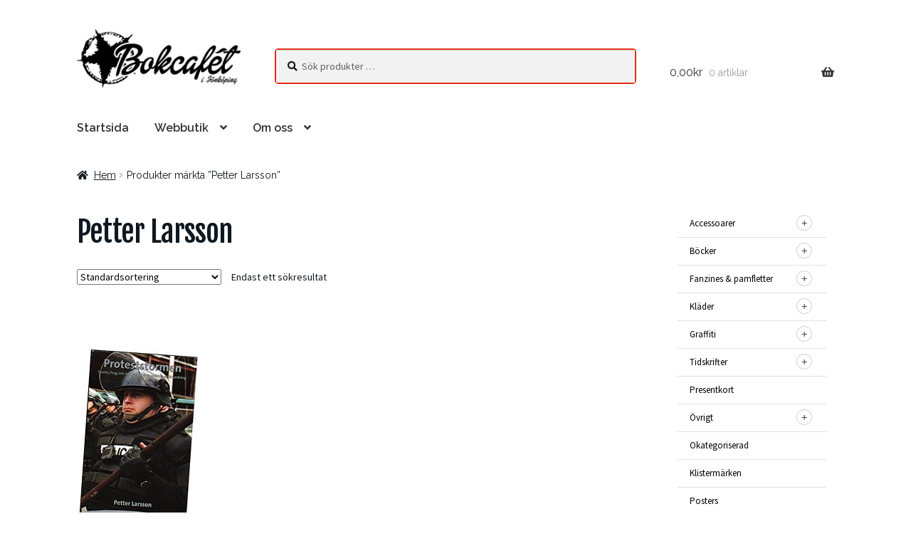

--- FILE ---
content_type: text/html; charset=UTF-8
request_url: https://bokcafet.se/produkt-tagg/petter-larsson/
body_size: 19820
content:
<!doctype html>
<html lang="sv-SE">
<head>
<meta charset="UTF-8">
<meta name="viewport" content="width=device-width, initial-scale=1">
<link rel="profile" href="https://gmpg.org/xfn/11">
<link rel="pingback" href="https://bokcafet.se/xmlrpc.php">

<title>Petter Larsson &#8211; Bokcafét i Jönköping</title>
<meta name='robots' content='max-image-preview:large' />
	<style>img:is([sizes="auto" i], [sizes^="auto," i]) { contain-intrinsic-size: 3000px 1500px }</style>
	<link rel='dns-prefetch' href='//bokcafet.se' />
<link rel='dns-prefetch' href='//fonts.googleapis.com' />
<link rel="alternate" type="application/rss+xml" title="Bokcafét i Jönköping &raquo; Webbflöde" href="https://bokcafet.se/feed/" />
<link rel="alternate" type="application/rss+xml" title="Bokcafét i Jönköping &raquo; Kommentarsflöde" href="https://bokcafet.se/comments/feed/" />
<link rel="alternate" type="application/rss+xml" title="Webbflöde för Bokcafét i Jönköping &raquo; Petter Larsson, Etikett" href="https://bokcafet.se/produkt-tagg/petter-larsson/feed/" />
<script>
window._wpemojiSettings = {"baseUrl":"https:\/\/s.w.org\/images\/core\/emoji\/16.0.1\/72x72\/","ext":".png","svgUrl":"https:\/\/s.w.org\/images\/core\/emoji\/16.0.1\/svg\/","svgExt":".svg","source":{"concatemoji":"https:\/\/bokcafet.se\/wp-includes\/js\/wp-emoji-release.min.js?ver=6.8.3"}};
/*! This file is auto-generated */
!function(s,n){var o,i,e;function c(e){try{var t={supportTests:e,timestamp:(new Date).valueOf()};sessionStorage.setItem(o,JSON.stringify(t))}catch(e){}}function p(e,t,n){e.clearRect(0,0,e.canvas.width,e.canvas.height),e.fillText(t,0,0);var t=new Uint32Array(e.getImageData(0,0,e.canvas.width,e.canvas.height).data),a=(e.clearRect(0,0,e.canvas.width,e.canvas.height),e.fillText(n,0,0),new Uint32Array(e.getImageData(0,0,e.canvas.width,e.canvas.height).data));return t.every(function(e,t){return e===a[t]})}function u(e,t){e.clearRect(0,0,e.canvas.width,e.canvas.height),e.fillText(t,0,0);for(var n=e.getImageData(16,16,1,1),a=0;a<n.data.length;a++)if(0!==n.data[a])return!1;return!0}function f(e,t,n,a){switch(t){case"flag":return n(e,"\ud83c\udff3\ufe0f\u200d\u26a7\ufe0f","\ud83c\udff3\ufe0f\u200b\u26a7\ufe0f")?!1:!n(e,"\ud83c\udde8\ud83c\uddf6","\ud83c\udde8\u200b\ud83c\uddf6")&&!n(e,"\ud83c\udff4\udb40\udc67\udb40\udc62\udb40\udc65\udb40\udc6e\udb40\udc67\udb40\udc7f","\ud83c\udff4\u200b\udb40\udc67\u200b\udb40\udc62\u200b\udb40\udc65\u200b\udb40\udc6e\u200b\udb40\udc67\u200b\udb40\udc7f");case"emoji":return!a(e,"\ud83e\udedf")}return!1}function g(e,t,n,a){var r="undefined"!=typeof WorkerGlobalScope&&self instanceof WorkerGlobalScope?new OffscreenCanvas(300,150):s.createElement("canvas"),o=r.getContext("2d",{willReadFrequently:!0}),i=(o.textBaseline="top",o.font="600 32px Arial",{});return e.forEach(function(e){i[e]=t(o,e,n,a)}),i}function t(e){var t=s.createElement("script");t.src=e,t.defer=!0,s.head.appendChild(t)}"undefined"!=typeof Promise&&(o="wpEmojiSettingsSupports",i=["flag","emoji"],n.supports={everything:!0,everythingExceptFlag:!0},e=new Promise(function(e){s.addEventListener("DOMContentLoaded",e,{once:!0})}),new Promise(function(t){var n=function(){try{var e=JSON.parse(sessionStorage.getItem(o));if("object"==typeof e&&"number"==typeof e.timestamp&&(new Date).valueOf()<e.timestamp+604800&&"object"==typeof e.supportTests)return e.supportTests}catch(e){}return null}();if(!n){if("undefined"!=typeof Worker&&"undefined"!=typeof OffscreenCanvas&&"undefined"!=typeof URL&&URL.createObjectURL&&"undefined"!=typeof Blob)try{var e="postMessage("+g.toString()+"("+[JSON.stringify(i),f.toString(),p.toString(),u.toString()].join(",")+"));",a=new Blob([e],{type:"text/javascript"}),r=new Worker(URL.createObjectURL(a),{name:"wpTestEmojiSupports"});return void(r.onmessage=function(e){c(n=e.data),r.terminate(),t(n)})}catch(e){}c(n=g(i,f,p,u))}t(n)}).then(function(e){for(var t in e)n.supports[t]=e[t],n.supports.everything=n.supports.everything&&n.supports[t],"flag"!==t&&(n.supports.everythingExceptFlag=n.supports.everythingExceptFlag&&n.supports[t]);n.supports.everythingExceptFlag=n.supports.everythingExceptFlag&&!n.supports.flag,n.DOMReady=!1,n.readyCallback=function(){n.DOMReady=!0}}).then(function(){return e}).then(function(){var e;n.supports.everything||(n.readyCallback(),(e=n.source||{}).concatemoji?t(e.concatemoji):e.wpemoji&&e.twemoji&&(t(e.twemoji),t(e.wpemoji)))}))}((window,document),window._wpemojiSettings);
</script>
<style type="text/css" media="screen">
#yith_wc_category_accordion-5 { display: none }
@media screen and ( min-width: 768px ) { #yith_wc_category_accordion-5 { display: initial; } }
</style>
<style id='wp-emoji-styles-inline-css'>

	img.wp-smiley, img.emoji {
		display: inline !important;
		border: none !important;
		box-shadow: none !important;
		height: 1em !important;
		width: 1em !important;
		margin: 0 0.07em !important;
		vertical-align: -0.1em !important;
		background: none !important;
		padding: 0 !important;
	}
</style>
<link rel='stylesheet' id='wp-block-library-css' href='https://bokcafet.se/wp-includes/css/dist/block-library/style.min.css?ver=6.8.3' media='all' />
<style id='wp-block-library-theme-inline-css'>
.wp-block-audio :where(figcaption){color:#555;font-size:13px;text-align:center}.is-dark-theme .wp-block-audio :where(figcaption){color:#ffffffa6}.wp-block-audio{margin:0 0 1em}.wp-block-code{border:1px solid #ccc;border-radius:4px;font-family:Menlo,Consolas,monaco,monospace;padding:.8em 1em}.wp-block-embed :where(figcaption){color:#555;font-size:13px;text-align:center}.is-dark-theme .wp-block-embed :where(figcaption){color:#ffffffa6}.wp-block-embed{margin:0 0 1em}.blocks-gallery-caption{color:#555;font-size:13px;text-align:center}.is-dark-theme .blocks-gallery-caption{color:#ffffffa6}:root :where(.wp-block-image figcaption){color:#555;font-size:13px;text-align:center}.is-dark-theme :root :where(.wp-block-image figcaption){color:#ffffffa6}.wp-block-image{margin:0 0 1em}.wp-block-pullquote{border-bottom:4px solid;border-top:4px solid;color:currentColor;margin-bottom:1.75em}.wp-block-pullquote cite,.wp-block-pullquote footer,.wp-block-pullquote__citation{color:currentColor;font-size:.8125em;font-style:normal;text-transform:uppercase}.wp-block-quote{border-left:.25em solid;margin:0 0 1.75em;padding-left:1em}.wp-block-quote cite,.wp-block-quote footer{color:currentColor;font-size:.8125em;font-style:normal;position:relative}.wp-block-quote:where(.has-text-align-right){border-left:none;border-right:.25em solid;padding-left:0;padding-right:1em}.wp-block-quote:where(.has-text-align-center){border:none;padding-left:0}.wp-block-quote.is-large,.wp-block-quote.is-style-large,.wp-block-quote:where(.is-style-plain){border:none}.wp-block-search .wp-block-search__label{font-weight:700}.wp-block-search__button{border:1px solid #ccc;padding:.375em .625em}:where(.wp-block-group.has-background){padding:1.25em 2.375em}.wp-block-separator.has-css-opacity{opacity:.4}.wp-block-separator{border:none;border-bottom:2px solid;margin-left:auto;margin-right:auto}.wp-block-separator.has-alpha-channel-opacity{opacity:1}.wp-block-separator:not(.is-style-wide):not(.is-style-dots){width:100px}.wp-block-separator.has-background:not(.is-style-dots){border-bottom:none;height:1px}.wp-block-separator.has-background:not(.is-style-wide):not(.is-style-dots){height:2px}.wp-block-table{margin:0 0 1em}.wp-block-table td,.wp-block-table th{word-break:normal}.wp-block-table :where(figcaption){color:#555;font-size:13px;text-align:center}.is-dark-theme .wp-block-table :where(figcaption){color:#ffffffa6}.wp-block-video :where(figcaption){color:#555;font-size:13px;text-align:center}.is-dark-theme .wp-block-video :where(figcaption){color:#ffffffa6}.wp-block-video{margin:0 0 1em}:root :where(.wp-block-template-part.has-background){margin-bottom:0;margin-top:0;padding:1.25em 2.375em}
</style>
<style id='classic-theme-styles-inline-css'>
/*! This file is auto-generated */
.wp-block-button__link{color:#fff;background-color:#32373c;border-radius:9999px;box-shadow:none;text-decoration:none;padding:calc(.667em + 2px) calc(1.333em + 2px);font-size:1.125em}.wp-block-file__button{background:#32373c;color:#fff;text-decoration:none}
</style>
<link rel='stylesheet' id='storefront-gutenberg-blocks-css' href='https://bokcafet.se/wp-content/themes/storefront/assets/css/base/gutenberg-blocks.css?ver=4.6.1' media='all' />
<style id='storefront-gutenberg-blocks-inline-css'>

				.wp-block-button__link:not(.has-text-color) {
					color: #ffffff;
				}

				.wp-block-button__link:not(.has-text-color):hover,
				.wp-block-button__link:not(.has-text-color):focus,
				.wp-block-button__link:not(.has-text-color):active {
					color: #ffffff;
				}

				.wp-block-button__link:not(.has-background) {
					background-color: #e43017;
				}

				.wp-block-button__link:not(.has-background):hover,
				.wp-block-button__link:not(.has-background):focus,
				.wp-block-button__link:not(.has-background):active {
					border-color: #cb1700;
					background-color: #cb1700;
				}

				.wc-block-grid__products .wc-block-grid__product .wp-block-button__link {
					background-color: #e43017;
					border-color: #e43017;
					color: #ffffff;
				}

				.wp-block-quote footer,
				.wp-block-quote cite,
				.wp-block-quote__citation {
					color: #101820;
				}

				.wp-block-pullquote cite,
				.wp-block-pullquote footer,
				.wp-block-pullquote__citation {
					color: #101820;
				}

				.wp-block-image figcaption {
					color: #101820;
				}

				.wp-block-separator.is-style-dots::before {
					color: #101820;
				}

				.wp-block-file a.wp-block-file__button {
					color: #ffffff;
					background-color: #e43017;
					border-color: #e43017;
				}

				.wp-block-file a.wp-block-file__button:hover,
				.wp-block-file a.wp-block-file__button:focus,
				.wp-block-file a.wp-block-file__button:active {
					color: #ffffff;
					background-color: #cb1700;
				}

				.wp-block-code,
				.wp-block-preformatted pre {
					color: #101820;
				}

				.wp-block-table:not( .has-background ):not( .is-style-stripes ) tbody tr:nth-child(2n) td {
					background-color: #fdfdfd;
				}

				.wp-block-cover .wp-block-cover__inner-container h1:not(.has-text-color),
				.wp-block-cover .wp-block-cover__inner-container h2:not(.has-text-color),
				.wp-block-cover .wp-block-cover__inner-container h3:not(.has-text-color),
				.wp-block-cover .wp-block-cover__inner-container h4:not(.has-text-color),
				.wp-block-cover .wp-block-cover__inner-container h5:not(.has-text-color),
				.wp-block-cover .wp-block-cover__inner-container h6:not(.has-text-color) {
					color: #000000;
				}

				.wc-block-components-price-slider__range-input-progress,
				.rtl .wc-block-components-price-slider__range-input-progress {
					--range-color: #e43017;
				}

				/* Target only IE11 */
				@media all and (-ms-high-contrast: none), (-ms-high-contrast: active) {
					.wc-block-components-price-slider__range-input-progress {
						background: #e43017;
					}
				}

				.wc-block-components-button:not(.is-link) {
					background-color: #333333;
					color: #ffffff;
				}

				.wc-block-components-button:not(.is-link):hover,
				.wc-block-components-button:not(.is-link):focus,
				.wc-block-components-button:not(.is-link):active {
					background-color: #1a1a1a;
					color: #ffffff;
				}

				.wc-block-components-button:not(.is-link):disabled {
					background-color: #333333;
					color: #ffffff;
				}

				.wc-block-cart__submit-container {
					background-color: #ffffff;
				}

				.wc-block-cart__submit-container::before {
					color: rgba(220,220,220,0.5);
				}

				.wc-block-components-order-summary-item__quantity {
					background-color: #ffffff;
					border-color: #101820;
					box-shadow: 0 0 0 2px #ffffff;
					color: #101820;
				}
			
</style>
<style id='global-styles-inline-css'>
:root{--wp--preset--aspect-ratio--square: 1;--wp--preset--aspect-ratio--4-3: 4/3;--wp--preset--aspect-ratio--3-4: 3/4;--wp--preset--aspect-ratio--3-2: 3/2;--wp--preset--aspect-ratio--2-3: 2/3;--wp--preset--aspect-ratio--16-9: 16/9;--wp--preset--aspect-ratio--9-16: 9/16;--wp--preset--color--black: #000000;--wp--preset--color--cyan-bluish-gray: #abb8c3;--wp--preset--color--white: #ffffff;--wp--preset--color--pale-pink: #f78da7;--wp--preset--color--vivid-red: #cf2e2e;--wp--preset--color--luminous-vivid-orange: #ff6900;--wp--preset--color--luminous-vivid-amber: #fcb900;--wp--preset--color--light-green-cyan: #7bdcb5;--wp--preset--color--vivid-green-cyan: #00d084;--wp--preset--color--pale-cyan-blue: #8ed1fc;--wp--preset--color--vivid-cyan-blue: #0693e3;--wp--preset--color--vivid-purple: #9b51e0;--wp--preset--gradient--vivid-cyan-blue-to-vivid-purple: linear-gradient(135deg,rgba(6,147,227,1) 0%,rgb(155,81,224) 100%);--wp--preset--gradient--light-green-cyan-to-vivid-green-cyan: linear-gradient(135deg,rgb(122,220,180) 0%,rgb(0,208,130) 100%);--wp--preset--gradient--luminous-vivid-amber-to-luminous-vivid-orange: linear-gradient(135deg,rgba(252,185,0,1) 0%,rgba(255,105,0,1) 100%);--wp--preset--gradient--luminous-vivid-orange-to-vivid-red: linear-gradient(135deg,rgba(255,105,0,1) 0%,rgb(207,46,46) 100%);--wp--preset--gradient--very-light-gray-to-cyan-bluish-gray: linear-gradient(135deg,rgb(238,238,238) 0%,rgb(169,184,195) 100%);--wp--preset--gradient--cool-to-warm-spectrum: linear-gradient(135deg,rgb(74,234,220) 0%,rgb(151,120,209) 20%,rgb(207,42,186) 40%,rgb(238,44,130) 60%,rgb(251,105,98) 80%,rgb(254,248,76) 100%);--wp--preset--gradient--blush-light-purple: linear-gradient(135deg,rgb(255,206,236) 0%,rgb(152,150,240) 100%);--wp--preset--gradient--blush-bordeaux: linear-gradient(135deg,rgb(254,205,165) 0%,rgb(254,45,45) 50%,rgb(107,0,62) 100%);--wp--preset--gradient--luminous-dusk: linear-gradient(135deg,rgb(255,203,112) 0%,rgb(199,81,192) 50%,rgb(65,88,208) 100%);--wp--preset--gradient--pale-ocean: linear-gradient(135deg,rgb(255,245,203) 0%,rgb(182,227,212) 50%,rgb(51,167,181) 100%);--wp--preset--gradient--electric-grass: linear-gradient(135deg,rgb(202,248,128) 0%,rgb(113,206,126) 100%);--wp--preset--gradient--midnight: linear-gradient(135deg,rgb(2,3,129) 0%,rgb(40,116,252) 100%);--wp--preset--font-size--small: 14px;--wp--preset--font-size--medium: 23px;--wp--preset--font-size--large: 26px;--wp--preset--font-size--x-large: 42px;--wp--preset--font-size--normal: 16px;--wp--preset--font-size--huge: 37px;--wp--preset--spacing--20: 0.44rem;--wp--preset--spacing--30: 0.67rem;--wp--preset--spacing--40: 1rem;--wp--preset--spacing--50: 1.5rem;--wp--preset--spacing--60: 2.25rem;--wp--preset--spacing--70: 3.38rem;--wp--preset--spacing--80: 5.06rem;--wp--preset--shadow--natural: 6px 6px 9px rgba(0, 0, 0, 0.2);--wp--preset--shadow--deep: 12px 12px 50px rgba(0, 0, 0, 0.4);--wp--preset--shadow--sharp: 6px 6px 0px rgba(0, 0, 0, 0.2);--wp--preset--shadow--outlined: 6px 6px 0px -3px rgba(255, 255, 255, 1), 6px 6px rgba(0, 0, 0, 1);--wp--preset--shadow--crisp: 6px 6px 0px rgba(0, 0, 0, 1);}:root :where(.is-layout-flow) > :first-child{margin-block-start: 0;}:root :where(.is-layout-flow) > :last-child{margin-block-end: 0;}:root :where(.is-layout-flow) > *{margin-block-start: 24px;margin-block-end: 0;}:root :where(.is-layout-constrained) > :first-child{margin-block-start: 0;}:root :where(.is-layout-constrained) > :last-child{margin-block-end: 0;}:root :where(.is-layout-constrained) > *{margin-block-start: 24px;margin-block-end: 0;}:root :where(.is-layout-flex){gap: 24px;}:root :where(.is-layout-grid){gap: 24px;}body .is-layout-flex{display: flex;}.is-layout-flex{flex-wrap: wrap;align-items: center;}.is-layout-flex > :is(*, div){margin: 0;}body .is-layout-grid{display: grid;}.is-layout-grid > :is(*, div){margin: 0;}.has-black-color{color: var(--wp--preset--color--black) !important;}.has-cyan-bluish-gray-color{color: var(--wp--preset--color--cyan-bluish-gray) !important;}.has-white-color{color: var(--wp--preset--color--white) !important;}.has-pale-pink-color{color: var(--wp--preset--color--pale-pink) !important;}.has-vivid-red-color{color: var(--wp--preset--color--vivid-red) !important;}.has-luminous-vivid-orange-color{color: var(--wp--preset--color--luminous-vivid-orange) !important;}.has-luminous-vivid-amber-color{color: var(--wp--preset--color--luminous-vivid-amber) !important;}.has-light-green-cyan-color{color: var(--wp--preset--color--light-green-cyan) !important;}.has-vivid-green-cyan-color{color: var(--wp--preset--color--vivid-green-cyan) !important;}.has-pale-cyan-blue-color{color: var(--wp--preset--color--pale-cyan-blue) !important;}.has-vivid-cyan-blue-color{color: var(--wp--preset--color--vivid-cyan-blue) !important;}.has-vivid-purple-color{color: var(--wp--preset--color--vivid-purple) !important;}.has-black-background-color{background-color: var(--wp--preset--color--black) !important;}.has-cyan-bluish-gray-background-color{background-color: var(--wp--preset--color--cyan-bluish-gray) !important;}.has-white-background-color{background-color: var(--wp--preset--color--white) !important;}.has-pale-pink-background-color{background-color: var(--wp--preset--color--pale-pink) !important;}.has-vivid-red-background-color{background-color: var(--wp--preset--color--vivid-red) !important;}.has-luminous-vivid-orange-background-color{background-color: var(--wp--preset--color--luminous-vivid-orange) !important;}.has-luminous-vivid-amber-background-color{background-color: var(--wp--preset--color--luminous-vivid-amber) !important;}.has-light-green-cyan-background-color{background-color: var(--wp--preset--color--light-green-cyan) !important;}.has-vivid-green-cyan-background-color{background-color: var(--wp--preset--color--vivid-green-cyan) !important;}.has-pale-cyan-blue-background-color{background-color: var(--wp--preset--color--pale-cyan-blue) !important;}.has-vivid-cyan-blue-background-color{background-color: var(--wp--preset--color--vivid-cyan-blue) !important;}.has-vivid-purple-background-color{background-color: var(--wp--preset--color--vivid-purple) !important;}.has-black-border-color{border-color: var(--wp--preset--color--black) !important;}.has-cyan-bluish-gray-border-color{border-color: var(--wp--preset--color--cyan-bluish-gray) !important;}.has-white-border-color{border-color: var(--wp--preset--color--white) !important;}.has-pale-pink-border-color{border-color: var(--wp--preset--color--pale-pink) !important;}.has-vivid-red-border-color{border-color: var(--wp--preset--color--vivid-red) !important;}.has-luminous-vivid-orange-border-color{border-color: var(--wp--preset--color--luminous-vivid-orange) !important;}.has-luminous-vivid-amber-border-color{border-color: var(--wp--preset--color--luminous-vivid-amber) !important;}.has-light-green-cyan-border-color{border-color: var(--wp--preset--color--light-green-cyan) !important;}.has-vivid-green-cyan-border-color{border-color: var(--wp--preset--color--vivid-green-cyan) !important;}.has-pale-cyan-blue-border-color{border-color: var(--wp--preset--color--pale-cyan-blue) !important;}.has-vivid-cyan-blue-border-color{border-color: var(--wp--preset--color--vivid-cyan-blue) !important;}.has-vivid-purple-border-color{border-color: var(--wp--preset--color--vivid-purple) !important;}.has-vivid-cyan-blue-to-vivid-purple-gradient-background{background: var(--wp--preset--gradient--vivid-cyan-blue-to-vivid-purple) !important;}.has-light-green-cyan-to-vivid-green-cyan-gradient-background{background: var(--wp--preset--gradient--light-green-cyan-to-vivid-green-cyan) !important;}.has-luminous-vivid-amber-to-luminous-vivid-orange-gradient-background{background: var(--wp--preset--gradient--luminous-vivid-amber-to-luminous-vivid-orange) !important;}.has-luminous-vivid-orange-to-vivid-red-gradient-background{background: var(--wp--preset--gradient--luminous-vivid-orange-to-vivid-red) !important;}.has-very-light-gray-to-cyan-bluish-gray-gradient-background{background: var(--wp--preset--gradient--very-light-gray-to-cyan-bluish-gray) !important;}.has-cool-to-warm-spectrum-gradient-background{background: var(--wp--preset--gradient--cool-to-warm-spectrum) !important;}.has-blush-light-purple-gradient-background{background: var(--wp--preset--gradient--blush-light-purple) !important;}.has-blush-bordeaux-gradient-background{background: var(--wp--preset--gradient--blush-bordeaux) !important;}.has-luminous-dusk-gradient-background{background: var(--wp--preset--gradient--luminous-dusk) !important;}.has-pale-ocean-gradient-background{background: var(--wp--preset--gradient--pale-ocean) !important;}.has-electric-grass-gradient-background{background: var(--wp--preset--gradient--electric-grass) !important;}.has-midnight-gradient-background{background: var(--wp--preset--gradient--midnight) !important;}.has-small-font-size{font-size: var(--wp--preset--font-size--small) !important;}.has-medium-font-size{font-size: var(--wp--preset--font-size--medium) !important;}.has-large-font-size{font-size: var(--wp--preset--font-size--large) !important;}.has-x-large-font-size{font-size: var(--wp--preset--font-size--x-large) !important;}
:root :where(.wp-block-pullquote){font-size: 1.5em;line-height: 1.6;}
</style>
<link rel='stylesheet' id='contact-form-7-css' href='https://bokcafet.se/wp-content/plugins/contact-form-7/includes/css/styles.css?ver=6.1.3' media='all' />
<style id='woocommerce-inline-inline-css'>
.woocommerce form .form-row .required { visibility: visible; }
</style>
<link rel='stylesheet' id='yith_wcbm_badge_style-css' href='https://bokcafet.se/wp-content/plugins/yith-woocommerce-badge-management-premium/assets/css/frontend.css?ver=1.4.3' media='all' />
<style id='yith_wcbm_badge_style-inline-css'>
.yith-wcbm-badge-11927{ top: auto;bottom: 0px;left: calc(50% - 53.0915px);right: auto; opacity: 1; }.yith-wcbm-badge-11927 .yith-wcbm-badge__wrap{ -ms-transform: rotateX(0deg) rotateY(0deg) rotateZ(0deg); -webkit-transform: rotateX(0deg) rotateY(0deg) rotateZ(0deg); transform: rotateX(0deg) rotateY(0deg) rotateZ(0deg); }			.yith-wcbm-css-badge-11927{
				color: #ffffff;
				font-family: "Open Sans",sans-serif;
				position: absolute;
				background-color: transparent;
				overflow: auto;
			}
			.yith-wcbm-css-badge-11927 div.yith-wcbm-css-s1{

			}

			.yith-wcbm-css-badge-11927 div.yith-wcbm-css-s2{

			}

			.yith-wcbm-css-badge-11927 div.yith-wcbm-css-text{
				padding: 6px 8px;
				background: #3986c6;
				font-size: 13px;
				font-weight: bold;
				line-height:13px;
			}
			.yith-wcbm-badge-9081{ top: auto;bottom: 0px;left: calc(50% - 23px);right: auto; opacity: 1; }.yith-wcbm-badge-9081 .yith-wcbm-badge__wrap{ -ms-transform: rotateX(0deg) rotateY(0deg) rotateZ(0deg); -webkit-transform: rotateX(0deg) rotateY(0deg) rotateZ(0deg); transform: rotateX(0deg) rotateY(0deg) rotateZ(0deg); }			.yith-wcbm-css-badge-9081{
				color: #FFFFFF;
				font-family: "Open Sans",sans-serif;
				position: absolute;
				background-color: transparent;
				overflow: auto;
			}
			.yith-wcbm-css-badge-9081 div.yith-wcbm-css-s1{

			}

			.yith-wcbm-css-badge-9081 div.yith-wcbm-css-s2{

			}

			.yith-wcbm-css-badge-9081 div.yith-wcbm-css-text{
				padding: 6px 8px;
				background: #de3333;
				font-size: 13px;
				font-weight: bold;
				line-height:13px;
			}
			
</style>
<link rel='stylesheet' id='googleFontsOpenSans-css' href='//fonts.googleapis.com/css?family=Open+Sans%3A400%2C600%2C700%2C800%2C300&#038;ver=1.0.0' media='all' />
<link rel='stylesheet' id='brands-styles-css' href='https://bokcafet.se/wp-content/plugins/woocommerce/assets/css/brands.css?ver=10.3.5' media='all' />
<link rel='stylesheet' id='parent-style-css' href='https://bokcafet.se/wp-content/themes/storefront/style.css?ver=6.8.3' media='all' />
<link rel='stylesheet' id='storefront-style-css' href='https://bokcafet.se/wp-content/themes/storefront/style.css?ver=4.6.1' media='all' />
<style id='storefront-style-inline-css'>

			.main-navigation ul li a,
			.site-title a,
			ul.menu li a,
			.site-branding h1 a,
			button.menu-toggle,
			button.menu-toggle:hover,
			.handheld-navigation .dropdown-toggle {
				color: #333333;
			}

			button.menu-toggle,
			button.menu-toggle:hover {
				border-color: #333333;
			}

			.main-navigation ul li a:hover,
			.main-navigation ul li:hover > a,
			.site-title a:hover,
			.site-header ul.menu li.current-menu-item > a {
				color: #747474;
			}

			table:not( .has-background ) th {
				background-color: #f8f8f8;
			}

			table:not( .has-background ) tbody td {
				background-color: #fdfdfd;
			}

			table:not( .has-background ) tbody tr:nth-child(2n) td,
			fieldset,
			fieldset legend {
				background-color: #fbfbfb;
			}

			.site-header,
			.secondary-navigation ul ul,
			.main-navigation ul.menu > li.menu-item-has-children:after,
			.secondary-navigation ul.menu ul,
			.storefront-handheld-footer-bar,
			.storefront-handheld-footer-bar ul li > a,
			.storefront-handheld-footer-bar ul li.search .site-search,
			button.menu-toggle,
			button.menu-toggle:hover {
				background-color: #ffffff;
			}

			p.site-description,
			.site-header,
			.storefront-handheld-footer-bar {
				color: #404040;
			}

			button.menu-toggle:after,
			button.menu-toggle:before,
			button.menu-toggle span:before {
				background-color: #333333;
			}

			h1, h2, h3, h4, h5, h6, .wc-block-grid__product-title {
				color: #101820;
			}

			.widget h1 {
				border-bottom-color: #101820;
			}

			body,
			.secondary-navigation a {
				color: #101820;
			}

			.widget-area .widget a,
			.hentry .entry-header .posted-on a,
			.hentry .entry-header .post-author a,
			.hentry .entry-header .post-comments a,
			.hentry .entry-header .byline a {
				color: #151d25;
			}

			a {
				color: #e43017;
			}

			a:focus,
			button:focus,
			.button.alt:focus,
			input:focus,
			textarea:focus,
			input[type="button"]:focus,
			input[type="reset"]:focus,
			input[type="submit"]:focus,
			input[type="email"]:focus,
			input[type="tel"]:focus,
			input[type="url"]:focus,
			input[type="password"]:focus,
			input[type="search"]:focus {
				outline-color: #e43017;
			}

			button, input[type="button"], input[type="reset"], input[type="submit"], .button, .widget a.button {
				background-color: #e43017;
				border-color: #e43017;
				color: #ffffff;
			}

			button:hover, input[type="button"]:hover, input[type="reset"]:hover, input[type="submit"]:hover, .button:hover, .widget a.button:hover {
				background-color: #cb1700;
				border-color: #cb1700;
				color: #ffffff;
			}

			button.alt, input[type="button"].alt, input[type="reset"].alt, input[type="submit"].alt, .button.alt, .widget-area .widget a.button.alt {
				background-color: #333333;
				border-color: #333333;
				color: #ffffff;
			}

			button.alt:hover, input[type="button"].alt:hover, input[type="reset"].alt:hover, input[type="submit"].alt:hover, .button.alt:hover, .widget-area .widget a.button.alt:hover {
				background-color: #1a1a1a;
				border-color: #1a1a1a;
				color: #ffffff;
			}

			.pagination .page-numbers li .page-numbers.current {
				background-color: #e6e6e6;
				color: #060e16;
			}

			#comments .comment-list .comment-content .comment-text {
				background-color: #f8f8f8;
			}

			.site-footer {
				background-color: #232323;
				color: #ffffff;
			}

			.site-footer a:not(.button):not(.components-button) {
				color: #e43017;
			}

			.site-footer .storefront-handheld-footer-bar a:not(.button):not(.components-button) {
				color: #333333;
			}

			.site-footer h1, .site-footer h2, .site-footer h3, .site-footer h4, .site-footer h5, .site-footer h6, .site-footer .widget .widget-title, .site-footer .widget .widgettitle {
				color: #ffffff;
			}

			.page-template-template-homepage.has-post-thumbnail .type-page.has-post-thumbnail .entry-title {
				color: #000000;
			}

			.page-template-template-homepage.has-post-thumbnail .type-page.has-post-thumbnail .entry-content {
				color: #e43017;
			}

			@media screen and ( min-width: 768px ) {
				.secondary-navigation ul.menu a:hover {
					color: #595959;
				}

				.secondary-navigation ul.menu a {
					color: #404040;
				}

				.main-navigation ul.menu ul.sub-menu,
				.main-navigation ul.nav-menu ul.children {
					background-color: #f0f0f0;
				}

				.site-header {
					border-bottom-color: #f0f0f0;
				}
			}

				.sp-fixed-width .site {
					background-color:#ffffff;
				}
			

				.checkout-slides .sp-checkout-control-nav li a:after {
					background-color:#ffffff;
					border: 4px solid #d7d7d7;
				}

				.checkout-slides .sp-checkout-control-nav li:nth-child(2) a.flex-active:after {
					border: 4px solid #d7d7d7;
				}

				.checkout-slides .sp-checkout-control-nav li a:before,
				.checkout-slides .sp-checkout-control-nav li:nth-child(2) a.flex-active:before  {
					background-color:#d7d7d7;
				}

				.checkout-slides .sp-checkout-control-nav li:nth-child(2) a:before {
					background-color:#ebebeb;
				}

				.checkout-slides .sp-checkout-control-nav li:nth-child(2) a:after {
					border: 4px solid #ebebeb;
				}
			

			@media screen and (max-width: 768px) {
				.menu-toggle {
					color: #333333;
				}

				.menu-toggle:hover {
					color: #000000;
				}

				.main-navigation div.menu,
				.main-navigation .handheld-navigation {
					background-color: #ffffff;
				}

				.main-navigation ul li a,
				ul.menu li a,
				.storefront-hamburger-menu-active .shm-close {
					color: #333333;
				}
			}
		
</style>
<link rel='stylesheet' id='storefront-icons-css' href='https://bokcafet.se/wp-content/themes/storefront/assets/css/base/icons.css?ver=4.6.1' media='all' />
<link rel='stylesheet' id='storefront-fonts-css' href='https://fonts.googleapis.com/css?family=Source+Sans+Pro%3A400%2C300%2C300italic%2C400italic%2C600%2C700%2C900&#038;subset=latin%2Clatin-ext&#038;ver=4.6.1' media='all' />
<link rel='stylesheet' id='sp-google-fonts-css' href='//fonts.googleapis.com/css?family=Raleway:regular,500,600|Fjalla+One:regular' media='all' />
<link rel='stylesheet' id='sbc-styles-css' href='https://bokcafet.se/wp-content/plugins/storefront-blog-customiser/assets/css/style.css?ver=6.8.3' media='all' />
<link rel='stylesheet' id='shm-styles-css' href='https://bokcafet.se/wp-content/plugins/storefront-hamburger-menu/assets/css/style.css?ver=1.2.2' media='all' />
<link rel='stylesheet' id='swc-styles-css' href='https://bokcafet.se/wp-content/plugins/storefront-woocommerce-customiser/assets/css/style.css?ver=1.2.1' media='all' />
<link rel='stylesheet' id='storefront-woocommerce-style-css' href='https://bokcafet.se/wp-content/themes/storefront/assets/css/woocommerce/woocommerce.css?ver=4.6.1' media='all' />
<style id='storefront-woocommerce-style-inline-css'>
@font-face {
				font-family: star;
				src: url(https://bokcafet.se/wp-content/plugins/woocommerce/assets/fonts/star.eot);
				src:
					url(https://bokcafet.se/wp-content/plugins/woocommerce/assets/fonts/star.eot?#iefix) format("embedded-opentype"),
					url(https://bokcafet.se/wp-content/plugins/woocommerce/assets/fonts/star.woff) format("woff"),
					url(https://bokcafet.se/wp-content/plugins/woocommerce/assets/fonts/star.ttf) format("truetype"),
					url(https://bokcafet.se/wp-content/plugins/woocommerce/assets/fonts/star.svg#star) format("svg");
				font-weight: 400;
				font-style: normal;
			}
			@font-face {
				font-family: WooCommerce;
				src: url(https://bokcafet.se/wp-content/plugins/woocommerce/assets/fonts/WooCommerce.eot);
				src:
					url(https://bokcafet.se/wp-content/plugins/woocommerce/assets/fonts/WooCommerce.eot?#iefix) format("embedded-opentype"),
					url(https://bokcafet.se/wp-content/plugins/woocommerce/assets/fonts/WooCommerce.woff) format("woff"),
					url(https://bokcafet.se/wp-content/plugins/woocommerce/assets/fonts/WooCommerce.ttf) format("truetype"),
					url(https://bokcafet.se/wp-content/plugins/woocommerce/assets/fonts/WooCommerce.svg#WooCommerce) format("svg");
				font-weight: 400;
				font-style: normal;
			}

			a.cart-contents,
			.site-header-cart .widget_shopping_cart a {
				color: #333333;
			}

			a.cart-contents:hover,
			.site-header-cart .widget_shopping_cart a:hover,
			.site-header-cart:hover > li > a {
				color: #747474;
			}

			table.cart td.product-remove,
			table.cart td.actions {
				border-top-color: #ffffff;
			}

			.storefront-handheld-footer-bar ul li.cart .count {
				background-color: #333333;
				color: #ffffff;
				border-color: #ffffff;
			}

			.woocommerce-tabs ul.tabs li.active a,
			ul.products li.product .price,
			.onsale,
			.wc-block-grid__product-onsale,
			.widget_search form:before,
			.widget_product_search form:before {
				color: #101820;
			}

			.woocommerce-breadcrumb a,
			a.woocommerce-review-link,
			.product_meta a {
				color: #151d25;
			}

			.wc-block-grid__product-onsale,
			.onsale {
				border-color: #101820;
			}

			.star-rating span:before,
			.quantity .plus, .quantity .minus,
			p.stars a:hover:after,
			p.stars a:after,
			.star-rating span:before,
			#payment .payment_methods li input[type=radio]:first-child:checked+label:before {
				color: #e43017;
			}

			.widget_price_filter .ui-slider .ui-slider-range,
			.widget_price_filter .ui-slider .ui-slider-handle {
				background-color: #e43017;
			}

			.order_details {
				background-color: #f8f8f8;
			}

			.order_details > li {
				border-bottom: 1px dotted #e3e3e3;
			}

			.order_details:before,
			.order_details:after {
				background: -webkit-linear-gradient(transparent 0,transparent 0),-webkit-linear-gradient(135deg,#f8f8f8 33.33%,transparent 33.33%),-webkit-linear-gradient(45deg,#f8f8f8 33.33%,transparent 33.33%)
			}

			#order_review {
				background-color: #ffffff;
			}

			#payment .payment_methods > li .payment_box,
			#payment .place-order {
				background-color: #fafafa;
			}

			#payment .payment_methods > li:not(.woocommerce-notice) {
				background-color: #f5f5f5;
			}

			#payment .payment_methods > li:not(.woocommerce-notice):hover {
				background-color: #f0f0f0;
			}

			.woocommerce-pagination .page-numbers li .page-numbers.current {
				background-color: #e6e6e6;
				color: #060e16;
			}

			.wc-block-grid__product-onsale,
			.onsale,
			.woocommerce-pagination .page-numbers li .page-numbers:not(.current) {
				color: #101820;
			}

			p.stars a:before,
			p.stars a:hover~a:before,
			p.stars.selected a.active~a:before {
				color: #101820;
			}

			p.stars.selected a.active:before,
			p.stars:hover a:before,
			p.stars.selected a:not(.active):before,
			p.stars.selected a.active:before {
				color: #e43017;
			}

			.single-product div.product .woocommerce-product-gallery .woocommerce-product-gallery__trigger {
				background-color: #e43017;
				color: #ffffff;
			}

			.single-product div.product .woocommerce-product-gallery .woocommerce-product-gallery__trigger:hover {
				background-color: #cb1700;
				border-color: #cb1700;
				color: #ffffff;
			}

			.button.added_to_cart:focus,
			.button.wc-forward:focus {
				outline-color: #e43017;
			}

			.added_to_cart,
			.site-header-cart .widget_shopping_cart a.button,
			.wc-block-grid__products .wc-block-grid__product .wp-block-button__link {
				background-color: #e43017;
				border-color: #e43017;
				color: #ffffff;
			}

			.added_to_cart:hover,
			.site-header-cart .widget_shopping_cart a.button:hover,
			.wc-block-grid__products .wc-block-grid__product .wp-block-button__link:hover {
				background-color: #cb1700;
				border-color: #cb1700;
				color: #ffffff;
			}

			.added_to_cart.alt, .added_to_cart, .widget a.button.checkout {
				background-color: #333333;
				border-color: #333333;
				color: #ffffff;
			}

			.added_to_cart.alt:hover, .added_to_cart:hover, .widget a.button.checkout:hover {
				background-color: #1a1a1a;
				border-color: #1a1a1a;
				color: #ffffff;
			}

			.button.loading {
				color: #e43017;
			}

			.button.loading:hover {
				background-color: #e43017;
			}

			.button.loading:after {
				color: #ffffff;
			}

			@media screen and ( min-width: 768px ) {
				.site-header-cart .widget_shopping_cart,
				.site-header .product_list_widget li .quantity {
					color: #404040;
				}

				.site-header-cart .widget_shopping_cart .buttons,
				.site-header-cart .widget_shopping_cart .total {
					background-color: #f5f5f5;
				}

				.site-header-cart .widget_shopping_cart {
					background-color: #f0f0f0;
				}
			}
				.storefront-product-pagination a {
					color: #101820;
					background-color: #ffffff;
				}
				.storefront-sticky-add-to-cart {
					color: #101820;
					background-color: #ffffff;
				}

				.storefront-sticky-add-to-cart a:not(.button) {
					color: #333333;
				}

				.woocommerce-message {
					background-color: #0f834d !important;
					color: #ffffff !important;
				}

				.woocommerce-message a,
				.woocommerce-message a:hover,
				.woocommerce-message .button,
				.woocommerce-message .button:hover {
					color: #ffffff !important;
				}

				.woocommerce-info {
					background-color: #3D9CD2 !important;
					color: #ffffff !important;
				}

				.woocommerce-info a,
				.woocommerce-info a:hover,
				.woocommerce-info .button,
				.woocommerce-info .button:hover {
					color: #ffffff !important;
				}

				.woocommerce-error {
					background-color: #e2401c !important;
					color: #ffffff !important;
				}

				.woocommerce-error a,
				.woocommerce-error a:hover,
				.woocommerce-error .button,
				.woocommerce-error .button:hover {
					color: #ffffff !important;
				}

			

				.star-rating span:before,
				.star-rating:before {
					color: #FFA200 !important;
				}

				.star-rating:before {
					opacity: 0.25 !important;
				}
			

			.woocommerce-message {
				background-color: #0f834d !important;
				color: #ffffff !important;
			}

			.woocommerce-message a,
			.woocommerce-message a:hover,
			.woocommerce-message .button,
			.woocommerce-message .button:hover {
				color: #ffffff !important;
			}

			.woocommerce-info {
				background-color: #3D9CD2 !important;
				color: #ffffff !important;
			}

			.woocommerce-info a,
			.woocommerce-info a:hover,
			.woocommerce-info .button,
			.woocommerce-info .button:hover {
				color: #ffffff !important;
			}

			.woocommerce-error {
				background-color: #e2401c !important;
				color: #ffffff !important;
			}

			.woocommerce-error a,
			.woocommerce-error a:hover,
			.woocommerce-error .button,
			.woocommerce-error .button:hover {
				color: #ffffff !important;
			}

		
</style>
<link rel='stylesheet' id='storefront-child-style-css' href='https://bokcafet.se/wp-content/themes/storefront-child/style.css?ver=2.5.8' media='all' />
<link rel='stylesheet' id='storefront-woocommerce-brands-style-css' href='https://bokcafet.se/wp-content/themes/storefront/assets/css/woocommerce/extensions/brands.css?ver=4.6.1' media='all' />
<link rel='stylesheet' id='sp-header-frontend-css' href='https://bokcafet.se/wp-content/plugins/storefront-powerpack/includes/customizer/header/assets/css/sp-header-frontend.css?ver=1.6.3' media='all' />
<link rel='stylesheet' id='sp-layout-css' href='https://bokcafet.se/wp-content/plugins/storefront-powerpack/includes/customizer/layout/assets/css/layout.css?ver=1.6.3' media='all' />
<link rel='stylesheet' id='sp-styles-css' href='https://bokcafet.se/wp-content/plugins/storefront-powerpack/assets/css/style.css?ver=1.6.3' media='all' />
<script src="https://bokcafet.se/wp-includes/js/jquery/jquery.min.js?ver=3.7.1" id="jquery-core-js"></script>
<script src="https://bokcafet.se/wp-includes/js/jquery/jquery-migrate.min.js?ver=3.4.1" id="jquery-migrate-js"></script>
<script src="https://bokcafet.se/wp-content/plugins/woocommerce/assets/js/jquery-blockui/jquery.blockUI.min.js?ver=2.7.0-wc.10.3.5" id="wc-jquery-blockui-js" data-wp-strategy="defer"></script>
<script id="wc-add-to-cart-js-extra">
var wc_add_to_cart_params = {"ajax_url":"\/wp-admin\/admin-ajax.php","wc_ajax_url":"\/?wc-ajax=%%endpoint%%","i18n_view_cart":"Visa varukorg","cart_url":"https:\/\/bokcafet.se\/varukorg\/","is_cart":"","cart_redirect_after_add":"no"};
</script>
<script src="https://bokcafet.se/wp-content/plugins/woocommerce/assets/js/frontend/add-to-cart.min.js?ver=10.3.5" id="wc-add-to-cart-js" defer data-wp-strategy="defer"></script>
<script src="https://bokcafet.se/wp-content/plugins/woocommerce/assets/js/js-cookie/js.cookie.min.js?ver=2.1.4-wc.10.3.5" id="wc-js-cookie-js" data-wp-strategy="defer"></script>
<script id="woocommerce-js-extra">
var woocommerce_params = {"ajax_url":"\/wp-admin\/admin-ajax.php","wc_ajax_url":"\/?wc-ajax=%%endpoint%%","i18n_password_show":"Visa l\u00f6senord","i18n_password_hide":"D\u00f6lj l\u00f6senord"};
</script>
<script src="https://bokcafet.se/wp-content/plugins/woocommerce/assets/js/frontend/woocommerce.min.js?ver=10.3.5" id="woocommerce-js" data-wp-strategy="defer"></script>
<script id="wc-cart-fragments-js-extra">
var wc_cart_fragments_params = {"ajax_url":"\/wp-admin\/admin-ajax.php","wc_ajax_url":"\/?wc-ajax=%%endpoint%%","cart_hash_key":"wc_cart_hash_4783ab035f1c301ef0e8f800aa22caa2","fragment_name":"wc_fragments_4783ab035f1c301ef0e8f800aa22caa2","request_timeout":"5000"};
</script>
<script src="https://bokcafet.se/wp-content/plugins/woocommerce/assets/js/frontend/cart-fragments.min.js?ver=10.3.5" id="wc-cart-fragments-js" defer data-wp-strategy="defer"></script>
<script id="wc_additional_fees_script-js-extra">
var add_fee_vars = {"add_fee_ajaxurl":"https:\/\/bokcafet.se\/wp-admin\/admin-ajax.php","add_fee_nonce":"9150cc0b05","add_fee_loader":"https:\/\/bokcafet.se\/wp-content\/plugins\/woocommerce-additional-fees\/images\/loading.gif","alert_ajax_error":"An internal server error occured in processing a request. Please try again or contact us. Thank you. "};
</script>
<script src="https://bokcafet.se/wp-content/plugins/woocommerce-additional-fees/js/wc_additional_fees.js?ver=6.8.3" id="wc_additional_fees_script-js"></script>
<link rel="https://api.w.org/" href="https://bokcafet.se/wp-json/" /><link rel="alternate" title="JSON" type="application/json" href="https://bokcafet.se/wp-json/wp/v2/product_tag/653" /><link rel="EditURI" type="application/rsd+xml" title="RSD" href="https://bokcafet.se/xmlrpc.php?rsd" />
<meta name="generator" content="WordPress 6.8.3" />
<meta name="generator" content="WooCommerce 10.3.5" />
	<noscript><style>.woocommerce-product-gallery{ opacity: 1 !important; }</style></noscript>
	<link rel="icon" href="https://bokcafet.se/wp-content/uploads/2020/09/cropped-bokcafet_ensam_logo1-32x32.png" sizes="32x32" />
<link rel="icon" href="https://bokcafet.se/wp-content/uploads/2020/09/cropped-bokcafet_ensam_logo1-192x192.png" sizes="192x192" />
<link rel="apple-touch-icon" href="https://bokcafet.se/wp-content/uploads/2020/09/cropped-bokcafet_ensam_logo1-180x180.png" />
<meta name="msapplication-TileImage" content="https://bokcafet.se/wp-content/uploads/2020/09/cropped-bokcafet_ensam_logo1-270x270.png" />
		<style id="wp-custom-css">
			/*Rabattkodsfärg*/
.woocommerce-info {
	background-color: #e43017 !important;
	
}

/* Sticky mobilnavigering */
button.menu-toggle {
	position: fixed;
}

/* Hoover på knappar */
.wp-block-button__link:hover{ background:#1a1a1a !important; }

/* WooCommerce shortdescription */
.woocommerce-product-details__short-description {
    font-family: Raleway !important;
}
/* WooCommerce description */
.single-product div.product .summary {
	font-family: Raleway !important;
}

/*Breadcrumb padding */
@media (min-width: 768px){
.storefront-breadcrumb {
    padding: 1.41575em 0;
    margin: 0 0 3.706325903em;
}
.storefront-breadcrumb {
    margin: 0 0 0.5em;
    padding: 1em 0;
}
}
/*Woocommerce padding */
/*@media (min-width: 768px){
.storefront-full-width-content {
    text-align: center;
    padding: 0 0 0em;
}
.storefront-full-width-content .woocommerce-products-header {
    text-align: center;
    padding: 0 0 0em;
}
}*/
/*Storlekar på bilder */
@media (min-width: 768px) {
    .inside-wc-product-image {
        width: 100%;
    }
    .woocommerce ul.products li.product a img {
        height: 300px; /* adjust height */
        /*object-fit: cover;*/
			
				object-fit: contain;
				object-position: bottom;
    }
}

.woocommerce ul.products li.product h2 {
    /*line-height: 3.5ex;*/
  	height: 7.5ex;
		line-height: 23px !important;
  	overflow: hidden;
}


.single-product div.product .woocommerce-product-gallery img {
	height: 100%;
	width: 100%;
}

/* Sidonavigering */
.widget-area .widget a {
    font-weight: 600;
    text-decoration: none;
}	
/* Sociala medier-ikoner */
.gallery.gallery-columns-3 .gallery-item {
    width: auto;
		float: left;
		border: 5px solid #FFF0;
		margin: 0;
  position: relative;
  top: 50%;
  -ms-transform: translateY(-50%);
  transform: translateY(-50%);
}

/* Ändra utseendet på kategorierna i sidomenyn när kategorinamnet är längre än en rad */
.ywcca_widget_container_style_1 .ywcca_category_accordion_widget ul.yith-children li, .ywcca_widget_container_style_1 .ywcca_category_accordion_widget ul.ywcca-sub-menu li.menu-item {
	line-height: 20px;
  padding-top: 15px;
  padding-bottom: 15px;
}

/* Margin på sidebar för att matcha sido-content */
.left-sidebar .widget-area {
    margin-top: 10px;
}

/* Fler produkter i mobilvy */
ul.products li.product {
	width: 46.411765%;
	float: left;
	margin-right: 5.8823529412%;
}

ul.products li.product:nth-of-type( 2n ) {
	margin-right: 0;
}

@media ( min-width: 768px ) {
	ul.products li.product:nth-of-type( 2n ) {
		margin-right: 5.8823529412%;
	}
}

/* Avstånd header och slider */
/* Logo size for mobile site */
@media screen and (max-width: 768px) {
.site-header .site-branding img {
margin-bottom: 15px;
/* kod för att jusera storlek på logo i framtiden
max-height: none !important;
max-width: none !important;
width: 200px !important;
	*/
}
}		</style>
		<style type="text/css" media="screen" id="storefront-powerpack-designer-css">#page .site-header{font-size:16px;font-family:Raleway;letter-spacing:0px;line-height:25px;font-style:normal;font-weight:700;text-decoration:none;margin-top:0px;margin-bottom:1px;margin-left:0px;margin-right:0px;padding-top:41px;padding-bottom:0px;padding-left:0px;padding-right:0px;color:#404040;border-width:7px;border-radius:0px;border-style:none;border-color:#f9f9f9;background-color:#ffffff;}#page .site-search{font-size:14px;font-family:Raleway;letter-spacing:0px;line-height:25px;font-style:normal;font-weight:800;text-decoration:none;margin-top:27px;margin-bottom:0px;margin-left:0px;margin-right:0px;padding-top:0px;padding-bottom:0px;padding-left:0px;padding-right:0px;color:#404040;border-width:2px;border-radius:5px;border-style:solid;border-color:#e43017;}#page .woocommerce-breadcrumb{font-size:14px;font-family:Raleway;letter-spacing:0px;line-height:22px;font-style:normal;font-weight:400;text-decoration:none;margin-top:0px;margin-bottom:0px;margin-left:0px;margin-right:0px;padding-top:0px;padding-bottom:0px;padding-left:0px;padding-right:0px;color:#101820;border-width:1px;border-radius:0px;border-style:none;border-color:#101820;}body.sp-designer{font-size:16px;letter-spacing:0px;line-height:25px;font-style:normal;font-weight:400;text-decoration:none;margin-top:0px;margin-bottom:0px;margin-left:0px;margin-right:0px;padding-top:0px;padding-bottom:0px;padding-left:0px;padding-right:0px;color:#101820;border-width:1px;border-radius:0px;border-style:none;border-color:#101820;background-color:#ffffff;}#page .site-header-cart{font-size:16px;letter-spacing:0px;line-height:25px;font-style:normal;font-weight:400;text-decoration:none;margin-top:0px;margin-bottom:0px;margin-left:0px;margin-right:0px;padding-top:22px;padding-bottom:0px;padding-left:0px;padding-right:0px;color:#404040;border-width:1px;border-radius:0px;border-style:none;border-color:#404040;}#page .site-main h2{font-size:17px;font-family:Raleway;letter-spacing:0px;line-height:38px;font-style:normal;font-weight:500;text-decoration:none;margin-top:0px;margin-bottom:17px;margin-left:0px;margin-right:0px;padding-top:0px;padding-bottom:0px;padding-left:0px;padding-right:0px;color:#101820;border-width:1px;border-radius:0px;border-style:none;}#page .site-main h1{font-size:41px;font-family:Fjalla One;letter-spacing:-1px;line-height:50px;font-style:normal;font-weight:300;text-decoration:none;margin-top:0px;margin-bottom:22px;margin-left:0px;margin-right:0px;padding-top:0px;padding-bottom:0px;padding-left:0px;padding-right:0px;color:#101820;border-width:1px;border-radius:0px;border-style:none;}#page .widget .widget-title{font-size:22px;font-family:Raleway;letter-spacing:0px;line-height:25px;font-style:normal;font-weight:500;text-decoration:none;margin-top:0px;margin-bottom:22px;margin-left:0px;margin-right:0px;padding-top:0px;padding-bottom:22px;padding-left:0px;padding-right:0px;color:#ffffff;border-width:1px;border-radius:0px;border-style:none;}#page .site-main .type-page .entry-content{font-size:16px;font-family:Raleway;letter-spacing:0px;line-height:25px;font-style:normal;text-decoration:none;margin-top:0px;margin-bottom:0px;margin-left:0px;margin-right:0px;padding-top:0px;padding-bottom:0px;padding-left:0px;padding-right:0px;color:#101820;border-width:1px;border-radius:0px;border-style:none;}#page .main-navigation{font-size:16px;letter-spacing:0px;line-height:25px;font-style:normal;font-weight:700;text-decoration:none;margin-top:0px;margin-bottom:0px;margin-left:0px;margin-right:0px;padding-top:0px;padding-bottom:0px;padding-left:0px;padding-right:0px;color:#404040;border-width:1px;border-radius:0px;border-style:none;}#page .site-main{font-size:16px;letter-spacing:0px;line-height:25px;font-style:normal;font-weight:400;text-decoration:none;margin-top:18px;margin-bottom:41px;margin-left:0px;margin-right:0px;padding-top:0px;padding-bottom:0px;padding-left:0px;padding-right:0px;color:#101820;border-width:1px;border-radius:0px;border-style:none;}#page ul.products{font-size:16px;letter-spacing:0px;line-height:25px;font-style:normal;font-weight:400;text-decoration:none;margin-top:0px;margin-bottom:0px;margin-left:0px;margin-right:0px;padding-top:0px;padding-bottom:0px;padding-left:0px;padding-right:0px;color:#101820;border-width:1px;border-radius:0px;border-style:none;}#page .site-content{font-size:16px;letter-spacing:0px;line-height:25px;font-style:normal;font-weight:400;text-decoration:none;margin-top:10px;margin-bottom:0px;margin-left:0px;margin-right:0px;padding-top:0px;padding-bottom:0px;padding-left:0px;padding-right:0px;color:#101820;border-width:1px;border-radius:0px;border-style:none;}</style></head>

<body class="archive tax-product_tag term-petter-larsson term-653 wp-custom-logo wp-embed-responsive wp-theme-storefront wp-child-theme-storefront-child theme-storefront woocommerce woocommerce-page woocommerce-no-js metaslider-plugin yith-wcbm-theme-storefront storefront-align-wide right-sidebar woocommerce-active sp-header-active sp-designer sp-fixed-width sp-shop-alignment-center storefront-2-3 storefront-hamburger-menu-active swc-shop-alignment-center">



<div id="page" class="hfeed site">
	
	<header id="masthead" class="site-header" role="banner" style="">

		<div class="col-full"><div class="sp-header-row"><div class="sp-header-span-3">		<div class="site-branding">
			<a href="https://bokcafet.se/" class="custom-logo-link" rel="home"><img width="500" height="178" src="https://bokcafet.se/wp-content/uploads/2020/07/signal-2019-12-03-230812.jpeg" class="custom-logo" alt="Bokcafét i Jönköping" decoding="async" fetchpriority="high" srcset="https://bokcafet.se/wp-content/uploads/2020/07/signal-2019-12-03-230812.jpeg 500w, https://bokcafet.se/wp-content/uploads/2020/07/signal-2019-12-03-230812-324x115.jpeg 324w, https://bokcafet.se/wp-content/uploads/2020/07/signal-2019-12-03-230812-416x148.jpeg 416w, https://bokcafet.se/wp-content/uploads/2020/07/signal-2019-12-03-230812-300x107.jpeg 300w" sizes="(max-width: 500px) 100vw, 500px" /></a>		</div>
		</div><div class="sp-header-span-6">			<div class="site-search">
				<div class="widget woocommerce widget_product_search"><form role="search" method="get" class="woocommerce-product-search" action="https://bokcafet.se/">
	<label class="screen-reader-text" for="woocommerce-product-search-field-0">Sök efter:</label>
	<input type="search" id="woocommerce-product-search-field-0" class="search-field" placeholder="Sök produkter …" value="" name="s" />
	<button type="submit" value="Sök" class="">Sök</button>
	<input type="hidden" name="post_type" value="product" />
</form>
</div>			</div>
			</div><div class="sp-header-span-3 sp-header-last">		<ul id="site-header-cart" class="site-header-cart menu">
			<li class="">
							<a class="cart-contents" href="https://bokcafet.se/varukorg/" title="Visa din varukorg">
								<span class="woocommerce-Price-amount amount">0,00<span class="woocommerce-Price-currencySymbol">&#107;&#114;</span></span> <span class="count">0 artiklar</span>
			</a>
					</li>
			<li>
				<div class="widget woocommerce widget_shopping_cart"><div class="widget_shopping_cart_content"></div></div>			</li>
		</ul>
			</div></div><div class="sp-header-row"><div class="sp-header-span-12 sp-header-last">		<nav id="site-navigation" class="main-navigation" role="navigation" aria-label="Primär navigation">
		<button id="site-navigation-menu-toggle" class="menu-toggle" aria-controls="site-navigation" aria-expanded="false"><span>Meny</span></button>
			<div class="primary-navigation"><ul id="menu-dator" class="menu"><li id="menu-item-8954" class="menu-item menu-item-type-custom menu-item-object-custom menu-item-home menu-item-8954"><a href="https://bokcafet.se/">Startsida</a></li>
<li id="menu-item-8951" class="menu-item menu-item-type-post_type menu-item-object-page menu-item-has-children menu-item-8951"><a href="https://bokcafet.se/butik/">Webbutik</a>
<ul class="sub-menu">
	<li id="menu-item-9226" class="menu-item menu-item-type-taxonomy menu-item-object-product_cat menu-item-has-children menu-item-9226"><a href="https://bokcafet.se/produkt-kategori/accessoarer/">Accessoarer</a>
	<ul class="sub-menu">
		<li id="menu-item-9227" class="menu-item menu-item-type-taxonomy menu-item-object-product_cat menu-item-9227"><a href="https://bokcafet.se/produkt-kategori/accessoarer/kepsar-m-m/">Kepsar m.m</a></li>
		<li id="menu-item-9228" class="menu-item menu-item-type-taxonomy menu-item-object-product_cat menu-item-9228"><a href="https://bokcafet.se/produkt-kategori/accessoarer/knappar-pins/">Knappar &#038; Pins</a></li>
		<li id="menu-item-9237" class="menu-item menu-item-type-taxonomy menu-item-object-product_cat menu-item-9237"><a href="https://bokcafet.se/produkt-kategori/accessoarer/tygkasse-vaskor/">Tygkasse/Väskor</a></li>
	</ul>
</li>
	<li id="menu-item-9230" class="menu-item menu-item-type-taxonomy menu-item-object-product_cat menu-item-9230"><a href="https://bokcafet.se/produkt-kategori/bocker/">Böcker</a></li>
	<li id="menu-item-9948" class="menu-item menu-item-type-taxonomy menu-item-object-product_cat menu-item-9948"><a href="https://bokcafet.se/produkt-kategori/fanzines-pamfletter/">Fanzines &#038; pamfletter</a></li>
	<li id="menu-item-9946" class="menu-item menu-item-type-taxonomy menu-item-object-product_cat menu-item-has-children menu-item-9946"><a href="https://bokcafet.se/produkt-kategori/graffiti/">Graffiti</a>
	<ul class="sub-menu">
		<li id="menu-item-9233" class="menu-item menu-item-type-taxonomy menu-item-object-product_cat menu-item-9233"><a href="https://bokcafet.se/produkt-kategori/graffiti/gatukonst/">Spraymallar</a></li>
	</ul>
</li>
	<li id="menu-item-9236" class="menu-item menu-item-type-taxonomy menu-item-object-product_cat menu-item-9236"><a href="https://bokcafet.se/produkt-kategori/trycksaker/klistermarken/">Klistermärken</a></li>
	<li id="menu-item-9942" class="menu-item menu-item-type-taxonomy menu-item-object-product_cat menu-item-9942"><a href="https://bokcafet.se/produkt-kategori/klader/">Kläder</a></li>
	<li id="menu-item-10422" class="menu-item menu-item-type-custom menu-item-object-custom menu-item-10422"><a href="https://bokcafet.se/produkt/presentkort/">Presentkort</a></li>
	<li id="menu-item-9225" class="menu-item menu-item-type-taxonomy menu-item-object-product_cat menu-item-9225"><a href="https://bokcafet.se/produkt-kategori/klader/t-shirts/">T-shirts</a></li>
	<li id="menu-item-9943" class="menu-item menu-item-type-taxonomy menu-item-object-product_cat menu-item-has-children menu-item-9943"><a href="https://bokcafet.se/produkt-kategori/trycksaker/">Trycksaker</a>
	<ul class="sub-menu">
		<li id="menu-item-9232" class="menu-item menu-item-type-taxonomy menu-item-object-product_cat menu-item-9232"><a href="https://bokcafet.se/produkt-kategori/trycksaker/flaggor-fanor/">Flaggor/Fanor</a></li>
		<li id="menu-item-9223" class="menu-item menu-item-type-taxonomy menu-item-object-product_cat menu-item-9223"><a href="https://bokcafet.se/produkt-kategori/trycksaker/posters/">Posters</a></li>
		<li id="menu-item-9238" class="menu-item menu-item-type-taxonomy menu-item-object-product_cat menu-item-9238"><a href="https://bokcafet.se/produkt-kategori/accessoarer/tygmarken/">Tygmärken</a></li>
	</ul>
</li>
</ul>
</li>
<li id="menu-item-8982" class="menu-item menu-item-type-post_type menu-item-object-page menu-item-has-children menu-item-8982"><a href="https://bokcafet.se/om-oss/">Om oss</a>
<ul class="sub-menu">
	<li id="menu-item-8981" class="menu-item menu-item-type-post_type menu-item-object-page menu-item-8981"><a href="https://bokcafet.se/kontakt/">Kontakt</a></li>
</ul>
</li>
</ul></div><div class="handheld-navigation"><ul id="menu-mobil" class="menu"><li id="menu-item-8955" class="menu-item menu-item-type-custom menu-item-object-custom menu-item-home menu-item-8955"><a href="https://bokcafet.se/">Hem</a></li>
<li id="menu-item-8957" class="menu-item menu-item-type-post_type menu-item-object-page menu-item-has-children menu-item-8957"><a href="https://bokcafet.se/butik/">Webbutik</a>
<ul class="sub-menu">
	<li id="menu-item-9287" class="menu-item menu-item-type-taxonomy menu-item-object-product_cat menu-item-has-children menu-item-9287"><a href="https://bokcafet.se/produkt-kategori/accessoarer/">Accessoarer</a>
	<ul class="sub-menu">
		<li id="menu-item-9288" class="menu-item menu-item-type-taxonomy menu-item-object-product_cat menu-item-9288"><a href="https://bokcafet.se/produkt-kategori/accessoarer/kepsar-m-m/">Kepsar m.m</a></li>
		<li id="menu-item-9289" class="menu-item menu-item-type-taxonomy menu-item-object-product_cat menu-item-9289"><a href="https://bokcafet.se/produkt-kategori/accessoarer/knappar-pins/">Knappar &#038; Pins</a></li>
	</ul>
</li>
	<li id="menu-item-9290" class="menu-item menu-item-type-taxonomy menu-item-object-product_cat menu-item-has-children menu-item-9290"><a href="https://bokcafet.se/produkt-kategori/bocker/">Böcker</a>
	<ul class="sub-menu">
		<li id="menu-item-9292" class="menu-item menu-item-type-taxonomy menu-item-object-product_cat menu-item-9292"><a href="https://bokcafet.se/produkt-kategori/bocker/andra-sprak/">Utomländska böcker och andra språk</a></li>
		<li id="menu-item-9293" class="menu-item menu-item-type-taxonomy menu-item-object-product_cat menu-item-9293"><a href="https://bokcafet.se/produkt-kategori/bocker/arbetsplatskamp-facklig-kamp-och-syndikalism/">Arbetsplatskamp, facklig kamp och syndikalism</a></li>
		<li id="menu-item-9294" class="menu-item menu-item-type-taxonomy menu-item-object-product_cat menu-item-9294"><a href="https://bokcafet.se/produkt-kategori/bocker/biografier-och-memoarer/">Biografier och memoarer</a></li>
		<li id="menu-item-9295" class="menu-item menu-item-type-taxonomy menu-item-object-product_cat menu-item-9295"><a href="https://bokcafet.se/produkt-kategori/bocker/klimatkamp/">Klimatkamp</a></li>
		<li id="menu-item-9906" class="menu-item menu-item-type-taxonomy menu-item-object-product_cat menu-item-9906"><a href="https://bokcafet.se/produkt-kategori/bocker/ekonomi/">Ekonomi</a></li>
		<li id="menu-item-9297" class="menu-item menu-item-type-taxonomy menu-item-object-product_cat menu-item-9297"><a href="https://bokcafet.se/produkt-kategori/bocker/fascism-nazism-och-framlingsfientlighet/">Fascism, nazism och främlingsfientlighet</a></li>
		<li id="menu-item-9298" class="menu-item menu-item-type-taxonomy menu-item-object-product_cat menu-item-9298"><a href="https://bokcafet.se/produkt-kategori/bocker/feminism/">Feminism</a></li>
		<li id="menu-item-9299" class="menu-item menu-item-type-taxonomy menu-item-object-product_cat menu-item-9299"><a href="https://bokcafet.se/produkt-kategori/bocker/hbtq-kamp/">HBTQ+-Kamp</a></li>
		<li id="menu-item-9300" class="menu-item menu-item-type-taxonomy menu-item-object-product_cat menu-item-has-children menu-item-9300"><a href="https://bokcafet.se/produkt-kategori/bocker/historia/">Historia</a>
		<ul class="sub-menu">
			<li id="menu-item-9301" class="menu-item menu-item-type-taxonomy menu-item-object-product_cat menu-item-9301"><a href="https://bokcafet.se/produkt-kategori/bocker/historia/afrika/">Afrika</a></li>
			<li id="menu-item-9302" class="menu-item menu-item-type-taxonomy menu-item-object-product_cat menu-item-9302"><a href="https://bokcafet.se/produkt-kategori/bocker/historia/allmant/">Allmänt</a></li>
			<li id="menu-item-9303" class="menu-item menu-item-type-taxonomy menu-item-object-product_cat menu-item-9303"><a href="https://bokcafet.se/produkt-kategori/bocker/historia/amerika/">Amerika</a></li>
			<li id="menu-item-9304" class="menu-item menu-item-type-taxonomy menu-item-object-product_cat menu-item-9304"><a href="https://bokcafet.se/produkt-kategori/bocker/historia/asien/">Asien</a></li>
			<li id="menu-item-9305" class="menu-item menu-item-type-taxonomy menu-item-object-product_cat menu-item-9305"><a href="https://bokcafet.se/produkt-kategori/bocker/historia/europa/">Europa</a></li>
			<li id="menu-item-9306" class="menu-item menu-item-type-taxonomy menu-item-object-product_cat menu-item-9306"><a href="https://bokcafet.se/produkt-kategori/bocker/historia/folk-i-rorelse/">Folk i rörelse</a></li>
			<li id="menu-item-9307" class="menu-item menu-item-type-taxonomy menu-item-object-product_cat menu-item-9307"><a href="https://bokcafet.se/produkt-kategori/bocker/historia/mellanostern/">Mellanöstern</a></li>
			<li id="menu-item-9308" class="menu-item menu-item-type-taxonomy menu-item-object-product_cat menu-item-9308"><a href="https://bokcafet.se/produkt-kategori/bocker/historia/sverige/">Sverige</a></li>
		</ul>
</li>
		<li id="menu-item-9310" class="menu-item menu-item-type-taxonomy menu-item-object-product_cat menu-item-has-children menu-item-9310"><a href="https://bokcafet.se/produkt-kategori/bocker/humaniora/">Humaniora</a>
		<ul class="sub-menu">
			<li id="menu-item-9311" class="menu-item menu-item-type-taxonomy menu-item-object-product_cat menu-item-9311"><a href="https://bokcafet.se/produkt-kategori/bocker/humaniora/filosofi/">Filosofi</a></li>
			<li id="menu-item-9312" class="menu-item menu-item-type-taxonomy menu-item-object-product_cat menu-item-9312"><a href="https://bokcafet.se/produkt-kategori/bocker/humaniora/psykologi/">Psykologi</a></li>
			<li id="menu-item-9313" class="menu-item menu-item-type-taxonomy menu-item-object-product_cat menu-item-9313"><a href="https://bokcafet.se/produkt-kategori/bocker/humaniora/socialpsykologi/">Socialpsykologi</a></li>
			<li id="menu-item-9314" class="menu-item menu-item-type-taxonomy menu-item-object-product_cat menu-item-9314"><a href="https://bokcafet.se/produkt-kategori/bocker/humaniora/sociologi/">Sociologi</a></li>
		</ul>
</li>
		<li id="menu-item-9316" class="menu-item menu-item-type-taxonomy menu-item-object-product_cat menu-item-9316"><a href="https://bokcafet.se/produkt-kategori/bocker/kultur-musiksportteater-m-m/">Kultur (musik,sport,teater m.m)</a></li>
		<li id="menu-item-9317" class="menu-item menu-item-type-taxonomy menu-item-object-product_cat menu-item-9317"><a href="https://bokcafet.se/produkt-kategori/bocker/litteraturkunskap/">Litteraturkunskap</a></li>
		<li id="menu-item-9318" class="menu-item menu-item-type-taxonomy menu-item-object-product_cat menu-item-9318"><a href="https://bokcafet.se/produkt-kategori/bocker/media-och-journalistik/">Media och Journalistik</a></li>
		<li id="menu-item-9332" class="menu-item menu-item-type-taxonomy menu-item-object-product_cat menu-item-9332"><a href="https://bokcafet.se/produkt-kategori/bocker/palestina-och-israel/">Palestina och Israel</a></li>
		<li id="menu-item-9333" class="menu-item menu-item-type-taxonomy menu-item-object-product_cat menu-item-9333"><a href="https://bokcafet.se/produkt-kategori/bocker/pedagogik-och-bildning/">Pedagogik och Bildning</a></li>
		<li id="menu-item-9334" class="menu-item menu-item-type-taxonomy menu-item-object-product_cat menu-item-9334"><a href="https://bokcafet.se/produkt-kategori/bocker/poesi-lyrik/">Poesi &#038; Lyrik</a></li>
		<li id="menu-item-9335" class="menu-item menu-item-type-taxonomy menu-item-object-product_cat menu-item-9335"><a href="https://bokcafet.se/produkt-kategori/bocker/realsocialism/">Realsocialism</a></li>
		<li id="menu-item-9336" class="menu-item menu-item-type-taxonomy menu-item-object-product_cat menu-item-9336"><a href="https://bokcafet.se/produkt-kategori/bocker/reportagebocker/">Reportageböcker</a></li>
		<li id="menu-item-9337" class="menu-item menu-item-type-taxonomy menu-item-object-product_cat menu-item-9337"><a href="https://bokcafet.se/produkt-kategori/bocker/repression-och-fangkamp/">Repression och fångkamp</a></li>
		<li id="menu-item-9343" class="menu-item menu-item-type-taxonomy menu-item-object-product_cat menu-item-has-children menu-item-9343"><a href="https://bokcafet.se/produkt-kategori/bocker/samhallsdebatt/">Samhällsdebatt</a>
		<ul class="sub-menu">
			<li id="menu-item-9344" class="menu-item menu-item-type-taxonomy menu-item-object-product_cat menu-item-9344"><a href="https://bokcafet.se/produkt-kategori/bocker/samhallsdebatt/samhallsdebatt-allmant/">Allmänt</a></li>
			<li id="menu-item-9345" class="menu-item menu-item-type-taxonomy menu-item-object-product_cat menu-item-9345"><a href="https://bokcafet.se/produkt-kategori/bocker/samhallsdebatt/samhallsdebatt-ekonomi/">Ekonomi</a></li>
			<li id="menu-item-9346" class="menu-item menu-item-type-taxonomy menu-item-object-product_cat menu-item-9346"><a href="https://bokcafet.se/produkt-kategori/bocker/samhallsdebatt/samhallsdebatt-kultur/">Kultur</a></li>
			<li id="menu-item-9347" class="menu-item menu-item-type-taxonomy menu-item-object-product_cat menu-item-9347"><a href="https://bokcafet.se/produkt-kategori/bocker/samhallsdebatt/samhallsdebatt-politik/">Politik</a></li>
			<li id="menu-item-9348" class="menu-item menu-item-type-taxonomy menu-item-object-product_cat menu-item-9348"><a href="https://bokcafet.se/produkt-kategori/bocker/samhallsdebatt/samhallsdebatt-vapnade-konflikter/">Väpnade konflikter</a></li>
		</ul>
</li>
		<li id="menu-item-9349" class="menu-item menu-item-type-taxonomy menu-item-object-product_cat menu-item-9349"><a href="https://bokcafet.se/produkt-kategori/bocker/serier-och-grafik/">Serier och grafik</a></li>
		<li id="menu-item-9350" class="menu-item menu-item-type-taxonomy menu-item-object-product_cat menu-item-9350"><a href="https://bokcafet.se/produkt-kategori/bocker/skonlitteratur/">Skönlitteratur</a></li>
		<li id="menu-item-9353" class="menu-item menu-item-type-taxonomy menu-item-object-product_cat menu-item-9353"><a href="https://bokcafet.se/produkt-kategori/bocker/socialistisk-praktik/socialistisk-praktik-folk-i-rorelse/">Folk i rörelse</a></li>
		<li id="menu-item-9354" class="menu-item menu-item-type-taxonomy menu-item-object-product_cat menu-item-9354"><a href="https://bokcafet.se/produkt-kategori/bocker/socialistisk-praktik/socialistisk-praktik-militant-kamp/">Militant kamp</a></li>
		<li id="menu-item-9356" class="menu-item menu-item-type-taxonomy menu-item-object-product_cat menu-item-9356"><a href="https://bokcafet.se/produkt-kategori/bocker/socialistisk-teori/socialistisk-teori-anarkism/">Anarkism</a></li>
		<li id="menu-item-9357" class="menu-item menu-item-type-taxonomy menu-item-object-product_cat menu-item-9357"><a href="https://bokcafet.se/produkt-kategori/bocker/socialistisk-teori/socialistisk-teori-marxism/">Marxism</a></li>
		<li id="menu-item-9358" class="menu-item menu-item-type-taxonomy menu-item-object-product_cat menu-item-9358"><a href="https://bokcafet.se/produkt-kategori/bocker/socialistisk-teori/socialistisk-teori-socialdemokrati/">Socialdemokrati</a></li>
		<li id="menu-item-9359" class="menu-item menu-item-type-taxonomy menu-item-object-product_cat menu-item-9359"><a href="https://bokcafet.se/produkt-kategori/bocker/vetenskap/">Vetenskap</a></li>
	</ul>
</li>
	<li id="menu-item-9360" class="menu-item menu-item-type-taxonomy menu-item-object-product_cat menu-item-9360"><a href="https://bokcafet.se/produkt-kategori/ovrigt/filmer/">Filmer</a></li>
	<li id="menu-item-9361" class="menu-item menu-item-type-taxonomy menu-item-object-product_cat menu-item-9361"><a href="https://bokcafet.se/produkt-kategori/trycksaker/flaggor-fanor/">Flaggor/Fanor</a></li>
	<li id="menu-item-9362" class="menu-item menu-item-type-taxonomy menu-item-object-product_cat menu-item-9362"><a href="https://bokcafet.se/produkt-kategori/graffiti/gatukonst/">Spraymallar</a></li>
	<li id="menu-item-9363" class="menu-item menu-item-type-taxonomy menu-item-object-product_cat menu-item-9363"><a href="https://bokcafet.se/produkt-kategori/fanzines-pamfletter/haften/">Häften</a></li>
	<li id="menu-item-9364" class="menu-item menu-item-type-taxonomy menu-item-object-product_cat menu-item-9364"><a href="https://bokcafet.se/produkt-kategori/ovrigt/kalendrar/">Kalendrar</a></li>
	<li id="menu-item-9365" class="menu-item menu-item-type-taxonomy menu-item-object-product_cat menu-item-9365"><a href="https://bokcafet.se/produkt-kategori/trycksaker/klistermarken/">Klistermärken</a></li>
	<li id="menu-item-9366" class="menu-item menu-item-type-taxonomy menu-item-object-product_cat menu-item-9366"><a href="https://bokcafet.se/produkt-kategori/ovrigt/musik/">Musik</a></li>
	<li id="menu-item-9367" class="menu-item menu-item-type-taxonomy menu-item-object-product_cat menu-item-9367"><a href="https://bokcafet.se/produkt-kategori/trycksaker/posters/">Posters</a></li>
	<li id="menu-item-10423" class="menu-item menu-item-type-custom menu-item-object-custom menu-item-10423"><a href="https://bokcafet.se/produkt/presentkort/">Presentkort</a></li>
	<li id="menu-item-9368" class="menu-item menu-item-type-taxonomy menu-item-object-product_cat menu-item-9368"><a href="https://bokcafet.se/produkt-kategori/ovrigt/spel/">Spel</a></li>
	<li id="menu-item-9369" class="menu-item menu-item-type-taxonomy menu-item-object-product_cat menu-item-9369"><a href="https://bokcafet.se/produkt-kategori/klader/t-shirts/">T-shirts</a></li>
	<li id="menu-item-9370" class="menu-item menu-item-type-taxonomy menu-item-object-product_cat menu-item-9370"><a href="https://bokcafet.se/produkt-kategori/tidskrifter/">Tidskrifter</a></li>
</ul>
</li>
<li id="menu-item-8986" class="menu-item menu-item-type-post_type menu-item-object-page menu-item-has-children menu-item-8986"><a href="https://bokcafet.se/om-oss/">Om oss</a>
<ul class="sub-menu">
	<li id="menu-item-8985" class="menu-item menu-item-type-post_type menu-item-object-page menu-item-8985"><a href="https://bokcafet.se/kontakt/">Kontakt</a></li>
</ul>
</li>
</ul></div>		</nav><!-- #site-navigation -->
		</div></div></div>
	</header><!-- #masthead -->

	<div class="storefront-breadcrumb"><div class="col-full"><nav class="woocommerce-breadcrumb" aria-label="synliga sökvägar"><a href="https://bokcafet.se">Hem</a><span class="breadcrumb-separator"> / </span>Produkter märkta ”Petter Larsson”</nav></div></div>
	<div id="content" class="site-content" tabindex="-1">
		<div class="col-full">

		<div class="woocommerce"></div>		<div id="primary" class="content-area">
			<main id="main" class="site-main" role="main">
		<header class="woocommerce-products-header">
			<h1 class="woocommerce-products-header__title page-title">Petter Larsson</h1>
	
	</header>
<div class="storefront-sorting"><div class="woocommerce-notices-wrapper"></div><form class="woocommerce-ordering" method="get">
		<select
		name="orderby"
		class="orderby"
					aria-label="Butiksbeställning"
			>
					<option value="menu_order"  selected='selected'>Standardsortering</option>
					<option value="popularity" >Sortera efter popularitet</option>
					<option value="date" >Sortera efter senast</option>
					<option value="price" >Sortera efter pris: lågt till högt</option>
					<option value="price-desc" >Sortera efter pris: högt till lågt</option>
			</select>
	<input type="hidden" name="paged" value="1" />
	</form>
<p class="woocommerce-result-count" role="alert" aria-relevant="all" >
	Endast ett sökresultat</p>
</div><div class="columns-3"><ul class="products columns-4">
<li class="product type-product post-6489 status-publish first instock product_cat-socialistisk-praktik-folk-i-rorelse product_tag-atlas-global product_tag-petter-larsson product_tag-seattle product_tag-wto has-post-thumbnail taxable shipping-taxable purchasable product-type-simple">
	<a href="https://bokcafet.se/produkt/proteststormen-seattle-prag-och-revolten-mot-en-orattvis-varldsordning/" class="woocommerce-LoopProduct-link woocommerce-loop-product__link"><img width="167" height="252" src="https://bokcafet.se/wp-content/uploads/2020/07/larsson.jpeg.jpg" class="attachment-woocommerce_thumbnail size-woocommerce_thumbnail" alt="Proteststormen - Seattle, Prag och revolten mot en orättvis världsordning" decoding="async" /><h2 class="woocommerce-loop-product__title">Proteststormen &#8211; Seattle, Prag och revolten mot en orättvis världsordning</h2>
	<span class="price"><span class="woocommerce-Price-amount amount"><bdi>50,00<span class="woocommerce-Price-currencySymbol">&#107;&#114;</span></bdi></span></span>
</a><a href="/produkt-tagg/petter-larsson/?add-to-cart=6489" aria-describedby="woocommerce_loop_add_to_cart_link_describedby_6489" data-quantity="1" class="button product_type_simple add_to_cart_button ajax_add_to_cart" data-product_id="6489" data-product_sku="" aria-label="Lägg till i varukorgen: ”Proteststormen - Seattle, Prag och revolten mot en orättvis världsordning”" rel="nofollow" data-success_message="&quot;Proteststormen - Seattle, Prag och revolten mot en orättvis världsordning&quot; har lagts till i din varukorg" role="button">Lägg till i varukorg</a>	<span id="woocommerce_loop_add_to_cart_link_describedby_6489" class="screen-reader-text">
			</span>
</li>
</ul>
</div><div class="storefront-sorting"><form class="woocommerce-ordering" method="get">
		<select
		name="orderby"
		class="orderby"
					aria-label="Butiksbeställning"
			>
					<option value="menu_order"  selected='selected'>Standardsortering</option>
					<option value="popularity" >Sortera efter popularitet</option>
					<option value="date" >Sortera efter senast</option>
					<option value="price" >Sortera efter pris: lågt till högt</option>
					<option value="price-desc" >Sortera efter pris: högt till lågt</option>
			</select>
	<input type="hidden" name="paged" value="1" />
	</form>
<p class="woocommerce-result-count" role="alert" aria-relevant="all" >
	Endast ett sökresultat</p>
</div>			</main><!-- #main -->
		</div><!-- #primary -->

		
<div id="secondary" class="widget-area" role="complementary">
	<div id="yith_wc_category_accordion-5" class="widget widget_yith_wc_category_accordion"><div class="ywcca_container ywcca_widget_container_style_1"><h3 class="ywcca_widget_title"></h3><ul class="ywcca_category_accordion_widget category_accordion" data-highlight_curr_cat="on" data-ywcca_style="style_1" data-ywcca_orderby="menu_order" data-ywcca_order="asc">	<li class="cat-item cat-item-59" data-cat_level="0"><a href="https://bokcafet.se/produkt-kategori/accessoarer/" class="default">Accessoarer</a>
<ul class='yith-children'>
	<li class="cat-item cat-item-3161" data-cat_level="1"><a href="https://bokcafet.se/produkt-kategori/accessoarer/kepsar-m-m/" class="default">Kepsar m.m</a>
</li>
	<li class="cat-item cat-item-60" data-cat_level="1"><a href="https://bokcafet.se/produkt-kategori/accessoarer/knappar-pins/" class="default">Knappar &amp; Pins</a>
</li>
	<li class="cat-item cat-item-2698" data-cat_level="1"><a href="https://bokcafet.se/produkt-kategori/accessoarer/tygkasse-vaskor/" class="default">Tygkasse/Väskor</a>
</li>
	<li class="cat-item cat-item-285" data-cat_level="1"><a href="https://bokcafet.se/produkt-kategori/accessoarer/tygmarken/" class="default">Tygmärken</a>
</li>
	<li class="cat-item cat-item-3094" data-cat_level="1"><a href="https://bokcafet.se/produkt-kategori/accessoarer/ovrigt-3/" class="default">Övrigt</a>
</li>
</ul>
</li>
	<li class="cat-item cat-item-16" data-cat_level="0"><a href="https://bokcafet.se/produkt-kategori/bocker/" class="default">Böcker</a>
<ul class='yith-children'>
	<li class="cat-item cat-item-5039" data-cat_level="1"><a href="https://bokcafet.se/produkt-kategori/bocker/rea-och-begagnat/" class="default">Rea och begagnat</a>
</li>
	<li class="cat-item cat-item-4416" data-cat_level="1"><a href="https://bokcafet.se/produkt-kategori/bocker/nyinkommet/" class="default">Nyinkommet</a>
</li>
	<li class="cat-item cat-item-17" data-cat_level="1"><a href="https://bokcafet.se/produkt-kategori/bocker/arbetsplatskamp-facklig-kamp-och-syndikalism/" class="default">Arbetsplatskamp, facklig kamp och syndikalism</a>
</li>
	<li class="cat-item cat-item-32" data-cat_level="1"><a href="https://bokcafet.se/produkt-kategori/bocker/biografier-och-memoarer/" class="default">Biografier och memoarer</a>
</li>
	<li class="cat-item cat-item-302" data-cat_level="1"><a href="https://bokcafet.se/produkt-kategori/bocker/ekonomi/" class="default">Ekonomi</a>
</li>
	<li class="cat-item cat-item-180" data-cat_level="1"><a href="https://bokcafet.se/produkt-kategori/bocker/fascism-nazism-och-framlingsfientlighet/" class="default">Fascism, nazism och främlingsfientlighet</a>
</li>
	<li class="cat-item cat-item-296" data-cat_level="1"><a href="https://bokcafet.se/produkt-kategori/bocker/feminism/" class="default">Feminism</a>
</li>
	<li class="cat-item cat-item-713" data-cat_level="1"><a href="https://bokcafet.se/produkt-kategori/bocker/hbtq-kamp/" class="default">HBTQ+-Kamp</a>
</li>
	<li class="cat-item cat-item-275" data-cat_level="1"><a href="https://bokcafet.se/produkt-kategori/bocker/historia/" class="default">Historia</a>
	<ul class='yith-children'>
	<li class="cat-item cat-item-1206" data-cat_level="2"><a href="https://bokcafet.se/produkt-kategori/bocker/historia/afrika/" class="default">Afrika</a>
</li>
	<li class="cat-item cat-item-714" data-cat_level="2"><a href="https://bokcafet.se/produkt-kategori/bocker/historia/allmant/" class="default">Allmänt</a>
</li>
	<li class="cat-item cat-item-1375" data-cat_level="2"><a href="https://bokcafet.se/produkt-kategori/bocker/historia/amerika/" class="default">Amerika</a>
</li>
	<li class="cat-item cat-item-1712" data-cat_level="2"><a href="https://bokcafet.se/produkt-kategori/bocker/historia/asien/" class="default">Asien</a>
</li>
	<li class="cat-item cat-item-1684" data-cat_level="2"><a href="https://bokcafet.se/produkt-kategori/bocker/historia/europa/" class="default">Europa</a>
</li>
	<li class="cat-item cat-item-644" data-cat_level="2"><a href="https://bokcafet.se/produkt-kategori/bocker/historia/folk-i-rorelse/" class="default">Folk i rörelse</a>
</li>
	<li class="cat-item cat-item-412" data-cat_level="2"><a href="https://bokcafet.se/produkt-kategori/bocker/historia/mellanostern/" class="default">Mellanöstern</a>
</li>
	<li class="cat-item cat-item-276" data-cat_level="2"><a href="https://bokcafet.se/produkt-kategori/bocker/historia/sverige/" class="default">Sverige</a>
</li>
	</ul>
</li>
	<li class="cat-item cat-item-430" data-cat_level="1"><a href="https://bokcafet.se/produkt-kategori/bocker/humaniora/" class="default">Humaniora</a>
	<ul class='yith-children'>
	<li class="cat-item cat-item-431" data-cat_level="2"><a href="https://bokcafet.se/produkt-kategori/bocker/humaniora/filosofi/" class="default">Filosofi</a>
</li>
	<li class="cat-item cat-item-5178" data-cat_level="2"><a href="https://bokcafet.se/produkt-kategori/bocker/humaniora/psykoanalys/" class="default">Psykoanalys</a>
</li>
	<li class="cat-item cat-item-1122" data-cat_level="2"><a href="https://bokcafet.se/produkt-kategori/bocker/humaniora/psykologi/" class="default">Psykologi</a>
</li>
	<li class="cat-item cat-item-1325" data-cat_level="2"><a href="https://bokcafet.se/produkt-kategori/bocker/humaniora/socialpsykologi/" class="default">Socialpsykologi</a>
</li>
	<li class="cat-item cat-item-730" data-cat_level="2"><a href="https://bokcafet.se/produkt-kategori/bocker/humaniora/sociologi/" class="default">Sociologi</a>
</li>
	</ul>
</li>
	<li class="cat-item cat-item-1054" data-cat_level="1"><a href="https://bokcafet.se/produkt-kategori/bocker/klimatkamp/" class="default">Klimatkamp</a>
</li>
	<li class="cat-item cat-item-1153" data-cat_level="1"><a href="https://bokcafet.se/produkt-kategori/bocker/kultur-musiksportteater-m-m/" class="default">Kultur (musik,sport,teater m.m)</a>
</li>
	<li class="cat-item cat-item-1929" data-cat_level="1"><a href="https://bokcafet.se/produkt-kategori/bocker/litteraturkunskap/" class="default">Litteraturkunskap</a>
</li>
	<li class="cat-item cat-item-1026" data-cat_level="1"><a href="https://bokcafet.se/produkt-kategori/bocker/media-och-journalistik/" class="default">Media och Journalistik</a>
</li>
	<li class="cat-item cat-item-1137" data-cat_level="1"><a href="https://bokcafet.se/produkt-kategori/bocker/palestina-och-israel/" class="default">Palestina och Israel</a>
</li>
	<li class="cat-item cat-item-1923" data-cat_level="1"><a href="https://bokcafet.se/produkt-kategori/bocker/pedagogik-och-bildning/" class="default">Pedagogik och Bildning</a>
</li>
	<li class="cat-item cat-item-2252" data-cat_level="1"><a href="https://bokcafet.se/produkt-kategori/bocker/poesi-lyrik/" class="default">Poesi &amp; Lyrik</a>
</li>
	<li class="cat-item cat-item-1764" data-cat_level="1"><a href="https://bokcafet.se/produkt-kategori/bocker/realsocialism/" class="default">Realsocialism</a>
</li>
	<li class="cat-item cat-item-1049" data-cat_level="1"><a href="https://bokcafet.se/produkt-kategori/bocker/reportagebocker/" class="default">Reportageböcker</a>
</li>
	<li class="cat-item cat-item-774" data-cat_level="1"><a href="https://bokcafet.se/produkt-kategori/bocker/repression-och-fangkamp/" class="default">Repression och fångkamp</a>
</li>
	<li class="cat-item cat-item-480" data-cat_level="1"><a href="https://bokcafet.se/produkt-kategori/bocker/samhallsdebatt/" class="default">Samhällsdebatt</a>
	<ul class='yith-children'>
	<li class="cat-item cat-item-700" data-cat_level="2"><a href="https://bokcafet.se/produkt-kategori/bocker/samhallsdebatt/samhallsdebatt-allmant/" class="default">Allmänt</a>
</li>
	<li class="cat-item cat-item-1128" data-cat_level="2"><a href="https://bokcafet.se/produkt-kategori/bocker/samhallsdebatt/samhallsdebatt-ekonomi/" class="default">Ekonomi</a>
</li>
	<li class="cat-item cat-item-1154" data-cat_level="2"><a href="https://bokcafet.se/produkt-kategori/bocker/samhallsdebatt/samhallsdebatt-kultur/" class="default">Kultur</a>
</li>
	<li class="cat-item cat-item-646" data-cat_level="2"><a href="https://bokcafet.se/produkt-kategori/bocker/samhallsdebatt/samhallsdebatt-politik/" class="default">Politik</a>
</li>
	<li class="cat-item cat-item-1682" data-cat_level="2"><a href="https://bokcafet.se/produkt-kategori/bocker/samhallsdebatt/samhallsdebatt-vapnade-konflikter/" class="default">Väpnade konflikter</a>
</li>
	</ul>
</li>
	<li class="cat-item cat-item-4274" data-cat_level="1"><a href="https://bokcafet.se/produkt-kategori/bocker/erotik-och-sexualitet/" class="default">Erotik och sexualitet</a>
</li>
	<li class="cat-item cat-item-518" data-cat_level="1"><a href="https://bokcafet.se/produkt-kategori/bocker/serier-och-grafik/" class="default">Serier och grafik</a>
</li>
	<li class="cat-item cat-item-3914" data-cat_level="1"><a href="https://bokcafet.se/produkt-kategori/bocker/socialistisk-praktik/" class="default">Socialistisk praktik</a>
	<ul class='yith-children'>
	<li class="cat-item cat-item-603" data-cat_level="2"><a href="https://bokcafet.se/produkt-kategori/bocker/socialistisk-praktik/socialistisk-praktik-folk-i-rorelse/" class="default">Folk i rörelse</a>
</li>
	<li class="cat-item cat-item-49" data-cat_level="2"><a href="https://bokcafet.se/produkt-kategori/bocker/socialistisk-praktik/socialistisk-praktik-militant-kamp/" class="default">Militant kamp</a>
</li>
	</ul>
</li>
	<li class="cat-item cat-item-3913" data-cat_level="1"><a href="https://bokcafet.se/produkt-kategori/bocker/socialistisk-teori/" class="default">Socialistisk teori</a>
	<ul class='yith-children'>
	<li class="cat-item cat-item-283" data-cat_level="2"><a href="https://bokcafet.se/produkt-kategori/bocker/socialistisk-teori/socialistisk-teori-anarkism/" class="default">Anarkism</a>
</li>
	<li class="cat-item cat-item-501" data-cat_level="2"><a href="https://bokcafet.se/produkt-kategori/bocker/socialistisk-teori/socialistisk-teori-marxism/" class="default">Marxism</a>
</li>
	<li class="cat-item cat-item-1671" data-cat_level="2"><a href="https://bokcafet.se/produkt-kategori/bocker/socialistisk-teori/socialistisk-teori-socialdemokrati/" class="default">Socialdemokrati</a>
</li>
	</ul>
</li>
	<li class="cat-item cat-item-425" data-cat_level="1"><a href="https://bokcafet.se/produkt-kategori/bocker/skonlitteratur/" class="default">Skönlitteratur</a>
</li>
	<li class="cat-item cat-item-788" data-cat_level="1"><a href="https://bokcafet.se/produkt-kategori/bocker/vetenskap/" class="default">Vetenskap</a>
</li>
	<li class="cat-item cat-item-267" data-cat_level="1"><a href="https://bokcafet.se/produkt-kategori/bocker/andra-sprak/" class="default">Utomländska böcker och andra språk</a>
</li>
	<li class="cat-item cat-item-5146" data-cat_level="1"><a href="https://bokcafet.se/produkt-kategori/bocker/sport/" class="default">Sport</a>
</li>
</ul>
</li>
	<li class="cat-item cat-item-4376" data-cat_level="0"><a href="https://bokcafet.se/produkt-kategori/fanzines-pamfletter/" class="default">Fanzines &amp; pamfletter</a>
<ul class='yith-children'>
	<li class="cat-item cat-item-4377" data-cat_level="1"><a href="https://bokcafet.se/produkt-kategori/fanzines-pamfletter/fanzines/" class="default">Fanzines</a>
</li>
	<li class="cat-item cat-item-812" data-cat_level="1"><a href="https://bokcafet.se/produkt-kategori/fanzines-pamfletter/haften/" class="default">Häften</a>
</li>
</ul>
</li>
	<li class="cat-item cat-item-3916" data-cat_level="0"><a href="https://bokcafet.se/produkt-kategori/klader/" class="default">Kläder</a>
<ul class='yith-children'>
	<li class="cat-item cat-item-3917" data-cat_level="1"><a href="https://bokcafet.se/produkt-kategori/klader/hoodies/" class="default">Hoodies</a>
</li>
	<li class="cat-item cat-item-2409" data-cat_level="1"><a href="https://bokcafet.se/produkt-kategori/klader/t-shirts/" class="default">T-shirts</a>
</li>
</ul>
</li>
	<li class="cat-item cat-item-4372" data-cat_level="0"><a href="https://bokcafet.se/produkt-kategori/graffiti/" class="default">Graffiti</a>
<ul class='yith-children'>
	<li class="cat-item cat-item-4615" data-cat_level="1"><a href="https://bokcafet.se/produkt-kategori/graffiti/pennor/" class="default">Pennor</a>
</li>
	<li class="cat-item cat-item-2582" data-cat_level="1"><a href="https://bokcafet.se/produkt-kategori/graffiti/gatukonst/" class="default">Spraymallar</a>
</li>
</ul>
</li>
	<li class="cat-item cat-item-157" data-cat_level="0"><a href="https://bokcafet.se/produkt-kategori/tidskrifter/" class="default">Tidskrifter</a>
<ul class='yith-children'>
	<li class="cat-item cat-item-5253" data-cat_level="1"><a href="https://bokcafet.se/produkt-kategori/tidskrifter/riff-raff/" class="default">Riff-raff</a>
</li>
	<li class="cat-item cat-item-4788" data-cat_level="1"><a href="https://bokcafet.se/produkt-kategori/tidskrifter/program/" class="default">Program</a>
</li>
	<li class="cat-item cat-item-282" data-cat_level="1"><a href="https://bokcafet.se/produkt-kategori/tidskrifter/brand/" class="default">Brand</a>
</li>
	<li class="cat-item cat-item-2575" data-cat_level="1"><a href="https://bokcafet.se/produkt-kategori/tidskrifter/direkt-aktion/" class="default">Direkt Aktion</a>
</li>
	<li class="cat-item cat-item-2428" data-cat_level="1"><a href="https://bokcafet.se/produkt-kategori/tidskrifter/galago/" class="default">Galago</a>
</li>
	<li class="cat-item cat-item-2559" data-cat_level="1"><a href="https://bokcafet.se/produkt-kategori/tidskrifter/kris-och-kritik/" class="default">Kris och Kritik</a>
</li>
	<li class="cat-item cat-item-2459" data-cat_level="1"><a href="https://bokcafet.se/produkt-kategori/tidskrifter/provins/" class="default">Provins</a>
</li>
</ul>
</li>
	<li class="cat-item cat-item-4670" data-cat_level="0"><a href="https://bokcafet.se/produkt-kategori/presentkort/" class="default">Presentkort</a>
</li>
	<li class="cat-item cat-item-3918" data-cat_level="0"><a href="https://bokcafet.se/produkt-kategori/ovrigt/" class="default">Övrigt</a>
<ul class='yith-children'>
	<li class="cat-item cat-item-5408" data-cat_level="1"><a href="https://bokcafet.se/produkt-kategori/ovrigt/livsmedel/" class="default">Livsmedel</a>
</li>
	<li class="cat-item cat-item-102" data-cat_level="1"><a href="https://bokcafet.se/produkt-kategori/ovrigt/filmer/" class="default">Filmer</a>
</li>
	<li class="cat-item cat-item-2896" data-cat_level="1"><a href="https://bokcafet.se/produkt-kategori/ovrigt/kalendrar/" class="default">Kalendrar</a>
</li>
	<li class="cat-item cat-item-116" data-cat_level="1"><a href="https://bokcafet.se/produkt-kategori/ovrigt/musik/" class="default">Musik</a>
</li>
	<li class="cat-item cat-item-3213" data-cat_level="1"><a href="https://bokcafet.se/produkt-kategori/ovrigt/spel/" class="default">Spel</a>
</li>
</ul>
</li>
	<li class="cat-item cat-item-3294" data-cat_level="0"><a href="https://bokcafet.se/produkt-kategori/okategoriserad/" class="default">Okategoriserad</a>
</li>
	<li class="cat-item cat-item-95" data-cat_level="0"><a href="https://bokcafet.se/produkt-kategori/trycksaker/klistermarken/" class="default">Klistermärken</a>
</li>
	<li class="cat-item cat-item-146" data-cat_level="0"><a href="https://bokcafet.se/produkt-kategori/trycksaker/posters/" class="default">Posters</a>
</li>
</ul></div></div></div><!-- #secondary -->

		</div><!-- .col-full -->
	</div><!-- #content -->

	
	<footer id="colophon" class="site-footer" role="contentinfo">
		<div class="col-full">

							<div class="footer-widgets row-1 col-3 fix">
									<div class="block footer-widget-1">
						<div id="text-2" class="widget widget_text"><span class="gamma widget-title">Kontakt</span>			<div class="textwidget"><p>Svavelsticksgränd 7<br />
553 15 Jönköping</p>
<p>Bankgironummer: 686-4193<br />
<a href="https://bokcafet.se/kontakt/"><span class="__cf_email__" data-cfemail="0a696b6c6f7e4a686561696b6c6f7e24796f">[email&#160;protected]</span></a></p>
</div>
		</div><div id="media_gallery-2" class="widget widget_media_gallery"><div id='gallery-1' class='gallery galleryid-6489 gallery-columns-3 gallery-size-full'><figure class='gallery-item'>
			<div class='gallery-icon landscape'>
				<a href='https://www.instagram.com/bokcafetjkpg/' class="custom-link no-lightbox" title="instagram-logo" onclick="event.stopPropagation()" target="_blank"><img width="50" height="50" src="https://bokcafet.se/wp-content/uploads/2020/08/instagram-logo-e1599577760945.png" class="attachment-full size-full" alt="" decoding="async" loading="lazy" /></a>
			</div></figure><figure class='gallery-item'>
			<div class='gallery-icon landscape'>
				<a href='https://www.facebook.com/bokcafetijonkoping/' class="custom-link no-lightbox" onclick="event.stopPropagation()" target="_blank"><img width="50" height="50" src="https://bokcafet.se/wp-content/uploads/2020/08/Facebook_Logo_2019-e1599577779439.png" class="attachment-full size-full" alt="" decoding="async" loading="lazy" /></a>
			</div></figure>
		</div>
</div>					</div>
											<div class="block footer-widget-2">
						<div id="text-3" class="widget widget_text"><span class="gamma widget-title">Öppettider</span>			<div class="textwidget"><p>Tisdagar 17:00-19:00</p>
<p>Övriga tider har vi öppet sporadiskt.</p>
</div>
		</div>					</div>
											<div class="block footer-widget-3">
						<div id="custom_html-4" class="widget_text widget widget_custom_html"><span class="gamma widget-title">Hitta till oss</span><div class="textwidget custom-html-widget"><iframe width="300" height="200" frameborder="0" scrolling="no" marginheight="0" marginwidth="0" src="https://www.openstreetmap.org/export/embed.html?bbox=14.153957962989809%2C57.78484850770426%2C14.157498478889467%2C57.78611107469951&amp;layer=mapnik&amp;marker=57.78547979672135%2C14.155728220939636" style="border: 1px solid black"></iframe><br/><small><a href="https://www.openstreetmap.org/?mlat=57.78548&amp;mlon=14.15573#map=19/57.78548/14.15573">Se större karta</a></small></div></div>					</div>
									</div><!-- .footer-widgets.row-1 -->
						<div class="site-info">
			© Bokcafét i Jönköping 
							<br />
				<a class="privacy-policy-link" href="https://bokcafet.se/integritetspolicy/" rel="privacy-policy">Integritetspolicy</a>					</div><!-- .site-info -->
				<div class="storefront-handheld-footer-bar">
			<ul class="columns-2">
									<li class="search">
						<a href="">Sök</a>			<div class="site-search">
				<div class="widget woocommerce widget_product_search"><form role="search" method="get" class="woocommerce-product-search" action="https://bokcafet.se/">
	<label class="screen-reader-text" for="woocommerce-product-search-field-1">Sök efter:</label>
	<input type="search" id="woocommerce-product-search-field-1" class="search-field" placeholder="Sök produkter …" value="" name="s" />
	<button type="submit" value="Sök" class="">Sök</button>
	<input type="hidden" name="post_type" value="product" />
</form>
</div>			</div>
								</li>
									<li class="cart">
									<a class="footer-cart-contents" href="https://bokcafet.se/varukorg/">Varukorg				<span class="count">0</span>
			</a>
							</li>
							</ul>
		</div>
		
		</div><!-- .col-full -->
	</footer><!-- #colophon -->

	
</div><!-- #page -->

<script data-cfasync="false" src="/cdn-cgi/scripts/5c5dd728/cloudflare-static/email-decode.min.js"></script><script type="speculationrules">
{"prefetch":[{"source":"document","where":{"and":[{"href_matches":"\/*"},{"not":{"href_matches":["\/wp-*.php","\/wp-admin\/*","\/wp-content\/uploads\/*","\/wp-content\/*","\/wp-content\/plugins\/*","\/wp-content\/themes\/storefront-child\/*","\/wp-content\/themes\/storefront\/*","\/*\\?(.+)"]}},{"not":{"selector_matches":"a[rel~=\"nofollow\"]"}},{"not":{"selector_matches":".no-prefetch, .no-prefetch a"}}]},"eagerness":"conservative"}]}
</script>
			<script>
				// Used by Gallery Custom Links to handle tenacious Lightboxes
				//jQuery(document).ready(function () {

					function mgclInit() {
						
						// In jQuery:
						// if (jQuery.fn.off) {
						// 	jQuery('.no-lightbox, .no-lightbox img').off('click'); // jQuery 1.7+
						// }
						// else {
						// 	jQuery('.no-lightbox, .no-lightbox img').unbind('click'); // < jQuery 1.7
						// }

						// 2022/10/24: In Vanilla JS
						var elements = document.querySelectorAll('.no-lightbox, .no-lightbox img');
						for (var i = 0; i < elements.length; i++) {
						 	elements[i].onclick = null;
						}


						// In jQuery:
						//jQuery('a.no-lightbox').click(mgclOnClick);

						// 2022/10/24: In Vanilla JS:
						var elements = document.querySelectorAll('a.no-lightbox');
						for (var i = 0; i < elements.length; i++) {
						 	elements[i].onclick = mgclOnClick;
						}

						// in jQuery:
						// if (jQuery.fn.off) {
						// 	jQuery('a.set-target').off('click'); // jQuery 1.7+
						// }
						// else {
						// 	jQuery('a.set-target').unbind('click'); // < jQuery 1.7
						// }
						// jQuery('a.set-target').click(mgclOnClick);

						// 2022/10/24: In Vanilla JS:
						var elements = document.querySelectorAll('a.set-target');
						for (var i = 0; i < elements.length; i++) {
						 	elements[i].onclick = mgclOnClick;
						}
					}

					function mgclOnClick() {
						if (!this.target || this.target == '' || this.target == '_self')
							window.location = this.href;
						else
							window.open(this.href,this.target);
						return false;
					}

					// From WP Gallery Custom Links
					// Reduce the number of  conflicting lightboxes
					function mgclAddLoadEvent(func) {
						var oldOnload = window.onload;
						if (typeof window.onload != 'function') {
							window.onload = func;
						} else {
							window.onload = function() {
								oldOnload();
								func();
							}
						}
					}

					mgclAddLoadEvent(mgclInit);
					mgclInit();

				//});
			</script>
		<script type="application/ld+json">{"@context":"https:\/\/schema.org\/","@type":"BreadcrumbList","itemListElement":[{"@type":"ListItem","position":1,"item":{"name":"Hem","@id":"https:\/\/bokcafet.se"}},{"@type":"ListItem","position":2,"item":{"name":"Produkter m\u00e4rkta \u201dPetter Larsson\u201d","@id":"https:\/\/bokcafet.se\/produkt-tagg\/petter-larsson\/"}}]}</script>	<script>
		(function () {
			var c = document.body.className;
			c = c.replace(/woocommerce-no-js/, 'woocommerce-js');
			document.body.className = c;
		})();
	</script>
	<link rel='stylesheet' id='wc-stripe-blocks-checkout-style-css' href='https://bokcafet.se/wp-content/plugins/woocommerce-gateway-stripe/build/upe-blocks.css?ver=7a015a6f0fabd17529b6' media='all' />
<link rel='stylesheet' id='wc-blocks-style-css' href='https://bokcafet.se/wp-content/plugins/woocommerce/assets/client/blocks/wc-blocks.css?ver=wc-10.3.5' media='all' />
<link rel='stylesheet' id='ywcca_accordion_style-css' href='https://bokcafet.se/wp-content/plugins/yith-woocommerce-category-accordion-premium/assets/css/ywcca_style.css?ver=1.0.33' media='all' />
<style id='ywcca_accordion_style-inline-css'>
.ywcca_widget_container_style_1 .ywcca_widget_title { font-size: 14px; color: #e43017; font-style: normal; font-weight: 700; text-transform: none; background: #ffffff; border-bottom-color: #ffffff; }

.ywcca_widget_container_style_1 { border-color: #ffffff; }

.ywcca_widget_container_style_1 ul.ywcca_category_accordion_widget li span.rectangle_count { background: #f5f5f5; border-color: #cccccc; }

.ywcca_widget_container_style_1 ul.ywcca_category_accordion_widget li span.round_count { background: #f5f5f5; border-color: #cccccc; }

.ywcca_widget_container_style_1 .ywcca_category_accordion_widget li.cat-item,
                                    .ywcca_widget_container_style_1 .ywcca_category_accordion_widget ul.ywcca-menu li.menu-item,
                                    .ywcca_widget_container_style_1 .ywcca_category_accordion_widget li.cat-item a,
                                    .ywcca_widget_container_style_1 .ywcca_category_accordion_widget ul.ywcca-menu li.menu-item a { font-size: 13px; color: #020202; font-style: normal; font-weight: 400; text-transform: none; }

.ywcca_widget_container_style_1 .ywcca_category_accordion_widget li.cat-item,
                                     .ywcca_widget_container_style_1 .ywcca_category_accordion_widget ul.ywcca-menu li.menu-item { background: #ffffff; border-bottom-color: #e2e2e2; }

.ywcca_widget_container_style_1 .ywcca_category_accordion_widget ul.yith-children li,
                                     .ywcca_widget_container_style_1 .ywcca_category_accordion_widget ul.ywcca-sub-menu li.menu-item,
                                    .ywcca_widget_container_style_1 .ywcca_category_accordion_widget ul.yith-children li a,
                                    .ywcca_widget_container_style_1 .ywcca_category_accordion_widget ul.ywcca-sub-menu li.menu-item a { font-size: 13px; color: #020202; font-style: normal; font-weight: 400; text-transform: none; }

.ywcca_widget_container_style_1 .ywcca_category_accordion_widget ul.yith-children li,
                                     .ywcca_widget_container_style_1 .ywcca_category_accordion_widget ul.ywcca-sub-menu li.menu-item { background: #ffffff; border-bottom-color: #e2e2e2; }

.ywcca_widget_container_style_2 .ywcca_widget_title { background: ; }

.ywcca_widget_container_style_2 .ywcca_widget_title, .ywcca_widget_container_style_2 .ywcca_category_accordion_widget { border-color: ; }

.ywcca_widget_container_style_2 ul.ywcca_category_accordion_widget li span.rectangle_count { background: ; border-color: ; }

.ywcca_widget_container_style_2 ul.ywcca_category_accordion_widget li span.round_count { background: ; border-color: ; }

.ywcca_widget_container_style_2 .ywcca_category_accordion_widget li.cat-item,
                                    .ywcca_widget_container_style_2 .ywcca_category_accordion_widget ul.ywcca-menu li.menu-item,
                                    .ywcca_widget_container_style_2 .ywcca_category_accordion_widget li.cat-item a,
                                    .ywcca_widget_container_style_2 .ywcca_category_accordion_widget ul.ywcca-menu li.menu-item a {  }

.ywcca_widget_container_style_2 .ywcca_category_accordion_widget li.cat-item,
                                     .ywcca_widget_container_style_2 .ywcca_category_accordion_widget ul.ywcca-menu li.menu-item { background: ; border-bottom-color: ; }

.ywcca_widget_container_style_2 .ywcca_category_accordion_widget ul.yith-children li,
                                     .ywcca_widget_container_style_2 .ywcca_category_accordion_widget ul.ywcca-sub-menu li.menu-item,
                                    .ywcca_widget_container_style_2 .ywcca_category_accordion_widget ul.yith-children li a,
                                    .ywcca_widget_container_style_2 .ywcca_category_accordion_widget ul.ywcca-sub-menu li.menu-item a {  }

.ywcca_widget_container_style_2 .ywcca_category_accordion_widget ul.yith-children li,
                                     .ywcca_widget_container_style_2 .ywcca_category_accordion_widget ul.ywcca-sub-menu li.menu-item { background: ; border-bottom-color: ; }

.ywcca_widget_container_style_3 .ywcca_widget_title { background: ; border-bottom-color: ; }

.ywcca_widget_container_style_3 ul.ywcca_category_accordion_widget li span.rectangle_count { background: ; border-color: ; }

.ywcca_widget_container_style_3 ul.ywcca_category_accordion_widget li span.round_count { background: ; border-color: ; }

.ywcca_widget_container_style_3 .ywcca_category_accordion_widget li.cat-item,
                                    .ywcca_widget_container_style_3 .ywcca_category_accordion_widget ul.ywcca-menu li.menu-item,
                                    .ywcca_widget_container_style_3 .ywcca_category_accordion_widget li.cat-item a,
                                    .ywcca_widget_container_style_3 .ywcca_category_accordion_widget ul.ywcca-menu li.menu-item a {  }

.ywcca_widget_container_style_3 .ywcca_category_accordion_widget li.cat-item,
                                     .ywcca_widget_container_style_3 .ywcca_category_accordion_widget ul.ywcca-menu li.menu-item { background: ; border-bottom-color: ; }

.ywcca_widget_container_style_3 .ywcca_category_accordion_widget ul.yith-children li,
                                     .ywcca_widget_container_style_3 .ywcca_category_accordion_widget ul.ywcca-sub-menu li.menu-item,
                                    .ywcca_widget_container_style_3 .ywcca_category_accordion_widget ul.yith-children li a,
                                    .ywcca_widget_container_style_3 .ywcca_category_accordion_widget ul.ywcca-sub-menu li.menu-item a {  }

.ywcca_widget_container_style_3 .ywcca_category_accordion_widget ul.yith-children li,
                                     .ywcca_widget_container_style_3 .ywcca_category_accordion_widget ul.ywcca-sub-menu li.menu-item { background: ; border-bottom-color: ; }

.ywcca_widget_container_style_4 .ywcca_widget_title { background: ; border-bottom-color: ; }

.ywcca_widget_container_style_4 ul.ywcca_category_accordion_widget li span.rectangle_count { background: ; border-color: ; }

.ywcca_widget_container_style_4 ul.ywcca_category_accordion_widget li span.round_count { background: ; border-color: ; }

.ywcca_widget_container_style_4 .ywcca_category_accordion_widget li.cat-item,
                                    .ywcca_widget_container_style_4 .ywcca_category_accordion_widget ul.ywcca-menu li.menu-item,
                                    .ywcca_widget_container_style_4 .ywcca_category_accordion_widget li.cat-item a,
                                    .ywcca_widget_container_style_4 .ywcca_category_accordion_widget ul.ywcca-menu li.menu-item a {  }

.ywcca_widget_container_style_4 .ywcca_category_accordion_widget li.cat-item,
                                     .ywcca_widget_container_style_4 .ywcca_category_accordion_widget ul.ywcca-menu li.menu-item { background: ; border-bottom-color: ; }

.ywcca_widget_container_style_4 .ywcca_category_accordion_widget ul.yith-children li,
                                     .ywcca_widget_container_style_4 .ywcca_category_accordion_widget ul.ywcca-sub-menu li.menu-item,
                                    .ywcca_widget_container_style_4 .ywcca_category_accordion_widget ul.yith-children li a,
                                    .ywcca_widget_container_style_4 .ywcca_category_accordion_widget ul.ywcca-sub-menu li.menu-item a {  }

.ywcca_widget_container_style_4 .ywcca_category_accordion_widget ul.yith-children li,
                                     .ywcca_widget_container_style_4 .ywcca_category_accordion_widget ul.ywcca-sub-menu li.menu-item { background: ; border-bottom-color: ; }


</style>
<script src="https://bokcafet.se/wp-includes/js/dist/hooks.min.js?ver=4d63a3d491d11ffd8ac6" id="wp-hooks-js"></script>
<script src="https://bokcafet.se/wp-includes/js/dist/i18n.min.js?ver=5e580eb46a90c2b997e6" id="wp-i18n-js"></script>
<script id="wp-i18n-js-after">
wp.i18n.setLocaleData( { 'text direction\u0004ltr': [ 'ltr' ] } );
</script>
<script src="https://bokcafet.se/wp-content/plugins/contact-form-7/includes/swv/js/index.js?ver=6.1.3" id="swv-js"></script>
<script id="contact-form-7-js-translations">
( function( domain, translations ) {
	var localeData = translations.locale_data[ domain ] || translations.locale_data.messages;
	localeData[""].domain = domain;
	wp.i18n.setLocaleData( localeData, domain );
} )( "contact-form-7", {"translation-revision-date":"2025-08-26 21:48:02+0000","generator":"GlotPress\/4.0.1","domain":"messages","locale_data":{"messages":{"":{"domain":"messages","plural-forms":"nplurals=2; plural=n != 1;","lang":"sv_SE"},"This contact form is placed in the wrong place.":["Detta kontaktformul\u00e4r \u00e4r placerat p\u00e5 fel st\u00e4lle."],"Error:":["Fel:"]}},"comment":{"reference":"includes\/js\/index.js"}} );
</script>
<script id="contact-form-7-js-before">
var wpcf7 = {
    "api": {
        "root": "https:\/\/bokcafet.se\/wp-json\/",
        "namespace": "contact-form-7\/v1"
    },
    "cached": 1
};
</script>
<script src="https://bokcafet.se/wp-content/plugins/contact-form-7/includes/js/index.js?ver=6.1.3" id="contact-form-7-js"></script>
<script id="storefront-navigation-js-extra">
var storefrontScreenReaderText = {"expand":"Expandera undermeny","collapse":"Minimera undermeny"};
</script>
<script src="https://bokcafet.se/wp-content/themes/storefront/assets/js/navigation.min.js?ver=4.6.1" id="storefront-navigation-js"></script>
<script id="shm-scripts-js-extra">
var shm_i18n = {"close":"St\u00e4ng"};
</script>
<script src="https://bokcafet.se/wp-content/plugins/storefront-hamburger-menu/assets/js/frontend.min.js?ver=1.2.2" id="shm-scripts-js"></script>
<script src="https://bokcafet.se/wp-content/plugins/woocommerce/assets/js/sourcebuster/sourcebuster.min.js?ver=10.3.5" id="sourcebuster-js-js"></script>
<script id="wc-order-attribution-js-extra">
var wc_order_attribution = {"params":{"lifetime":1.0e-5,"session":30,"base64":false,"ajaxurl":"https:\/\/bokcafet.se\/wp-admin\/admin-ajax.php","prefix":"wc_order_attribution_","allowTracking":true},"fields":{"source_type":"current.typ","referrer":"current_add.rf","utm_campaign":"current.cmp","utm_source":"current.src","utm_medium":"current.mdm","utm_content":"current.cnt","utm_id":"current.id","utm_term":"current.trm","utm_source_platform":"current.plt","utm_creative_format":"current.fmt","utm_marketing_tactic":"current.tct","session_entry":"current_add.ep","session_start_time":"current_add.fd","session_pages":"session.pgs","session_count":"udata.vst","user_agent":"udata.uag"}};
</script>
<script src="https://bokcafet.se/wp-content/plugins/woocommerce/assets/js/frontend/order-attribution.min.js?ver=10.3.5" id="wc-order-attribution-js"></script>
<script src="https://bokcafet.se/wp-content/themes/storefront/assets/js/woocommerce/header-cart.min.js?ver=4.6.1" id="storefront-header-cart-js"></script>
<script src="https://bokcafet.se/wp-content/themes/storefront/assets/js/footer.min.js?ver=4.6.1" id="storefront-handheld-footer-bar-js"></script>
<script src="https://bokcafet.se/wp-content/themes/storefront/assets/js/woocommerce/extensions/brands.min.js?ver=4.6.1" id="storefront-woocommerce-brands-js"></script>
<script id="ywcca_accordion-js-extra">
var ywcca_params = {"highlight_current_cat":"","event_type":"click","accordion_speed":"400","accordion_close":"1","open_sub_cat_parent":"1","toggle_always":"1"};
</script>
<script src="https://bokcafet.se/wp-content/plugins/yith-woocommerce-category-accordion-premium/assets/js/ywcca_accordion.min.js?ver=1.0.33" id="ywcca_accordion-js"></script>
<script src="https://bokcafet.se/wp-content/plugins/yith-woocommerce-category-accordion-premium/assets/js/jquery.hoverIntent.min.js?ver=1.0.33" id="hover_intent-js"></script>

</body>
</html>
<!-- Dynamic page generated in 0.763 seconds. -->
<!-- Cached page generated by WP-Super-Cache on 2025-11-23 23:37:55 -->

<!-- super cache -->